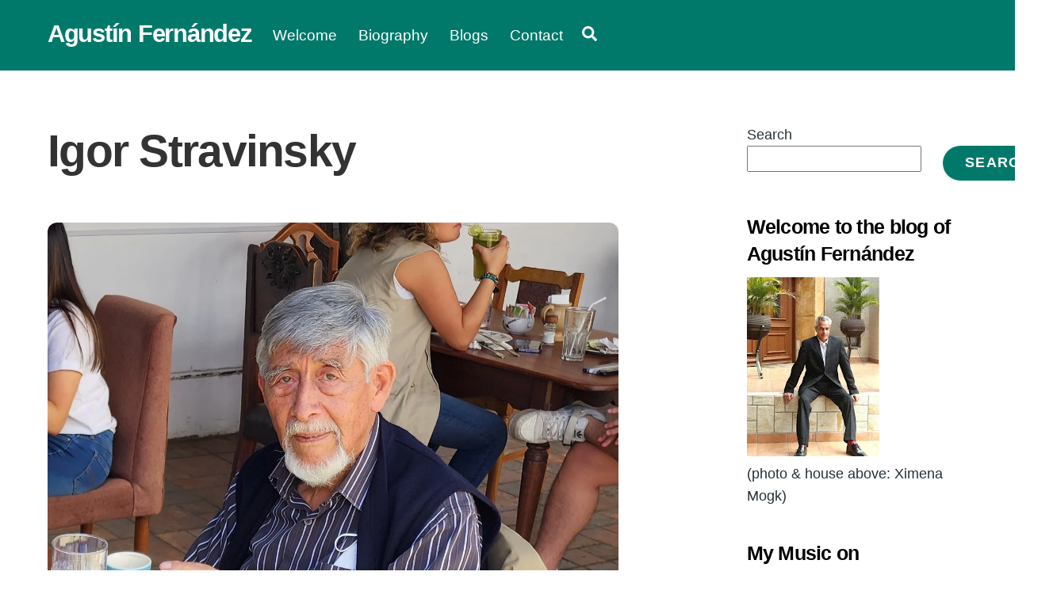

--- FILE ---
content_type: text/html; charset=UTF-8
request_url: https://agustinfernandez.com/tag/igor-stravinsky/
body_size: 23713
content:
<!DOCTYPE html>
<html lang="en-US">
<head>
        <meta charset="UTF-8">
        <meta name="viewport" content="width=device-width, initial-scale=1, minimum-scale=1">
        <style id="tb_inline_styles" data-no-optimize="1">.tb_animation_on{overflow-x:hidden}.themify_builder .wow{visibility:hidden;animation-fill-mode:both}[data-tf-animation]{will-change:transform,opacity,visibility}.themify_builder .tf_lax_done{transition-duration:.8s;transition-timing-function:cubic-bezier(.165,.84,.44,1)}[data-sticky-active].tb_sticky_scroll_active{z-index:1}[data-sticky-active].tb_sticky_scroll_active .hide-on-stick{display:none}@media(min-width:1025px){.hide-desktop{width:0!important;height:0!important;padding:0!important;visibility:hidden!important;margin:0!important;display:table-column!important;background:0!important;content-visibility:hidden;overflow:hidden!important}}@media(min-width:769px) and (max-width:1024px){.hide-tablet_landscape{width:0!important;height:0!important;padding:0!important;visibility:hidden!important;margin:0!important;display:table-column!important;background:0!important;content-visibility:hidden;overflow:hidden!important}}@media(min-width:601px) and (max-width:768px){.hide-tablet{width:0!important;height:0!important;padding:0!important;visibility:hidden!important;margin:0!important;display:table-column!important;background:0!important;content-visibility:hidden;overflow:hidden!important}}@media(max-width:600px){.hide-mobile{width:0!important;height:0!important;padding:0!important;visibility:hidden!important;margin:0!important;display:table-column!important;background:0!important;content-visibility:hidden;overflow:hidden!important}}@media(max-width:768px){div.module-gallery-grid{--galn:var(--galt)}}@media(max-width:600px){
                .themify_map.tf_map_loaded{width:100%!important}
                .ui.builder_button,.ui.nav li a{padding:.525em 1.15em}
                .fullheight>.row_inner:not(.tb_col_count_1){min-height:0}
                div.module-gallery-grid{--galn:var(--galm);gap:8px}
            }</style><noscript><style>.themify_builder .wow,.wow .tf_lazy{visibility:visible!important}</style></noscript>            <style id="tf_lazy_style" data-no-optimize="1">
                .tf_svg_lazy{
                    content-visibility:auto;
                    background-size:100% 25%!important;
                    background-repeat:no-repeat!important;
                    background-position:0 0, 0 33.4%,0 66.6%,0 100%!important;
                    transition:filter .3s linear!important;
                    filter:blur(25px)!important;                    transform:translateZ(0)
                }
                .tf_svg_lazy_loaded{
                    filter:blur(0)!important
                }
                [data-lazy]:is(.module,.module_row:not(.tb_first)),.module[data-lazy] .ui,.module_row[data-lazy]:not(.tb_first):is(>.row_inner,.module_column[data-lazy],.module_subrow[data-lazy]){
                    background-image:none!important
                }
            </style>
            <noscript>
                <style>
                    .tf_svg_lazy{
                        display:none!important
                    }
                </style>
            </noscript>
                    <style id="tf_lazy_common" data-no-optimize="1">
                        img{
                max-width:100%;
                height:auto
            }
                                    :where(.tf_in_flx,.tf_flx){display:inline-flex;flex-wrap:wrap;place-items:center}
            .tf_fa,:is(em,i) tf-lottie{display:inline-block;vertical-align:middle}:is(em,i) tf-lottie{width:1.5em;height:1.5em}.tf_fa{width:1em;height:1em;stroke-width:0;stroke:currentColor;overflow:visible;fill:currentColor;pointer-events:none;text-rendering:optimizeSpeed;buffered-rendering:static}#tf_svg symbol{overflow:visible}:where(.tf_lazy){position:relative;visibility:visible;display:block;opacity:.3}.wow .tf_lazy:not(.tf_swiper-slide){visibility:hidden;opacity:1}div.tf_audio_lazy audio{visibility:hidden;height:0;display:inline}.mejs-container{visibility:visible}.tf_iframe_lazy{transition:opacity .3s ease-in-out;min-height:10px}:where(.tf_flx),.tf_swiper-wrapper{display:flex}.tf_swiper-slide{flex-shrink:0;opacity:0;width:100%;height:100%}.tf_swiper-wrapper>br,.tf_lazy.tf_swiper-wrapper .tf_lazy:after,.tf_lazy.tf_swiper-wrapper .tf_lazy:before{display:none}.tf_lazy:after,.tf_lazy:before{content:'';display:inline-block;position:absolute;width:10px!important;height:10px!important;margin:0 3px;top:50%!important;inset-inline:auto 50%!important;border-radius:100%;background-color:currentColor;visibility:visible;animation:tf-hrz-loader infinite .75s cubic-bezier(.2,.68,.18,1.08)}.tf_lazy:after{width:6px!important;height:6px!important;inset-inline:50% auto!important;margin-top:3px;animation-delay:-.4s}@keyframes tf-hrz-loader{0%,100%{transform:scale(1);opacity:1}50%{transform:scale(.1);opacity:.6}}.tf_lazy_lightbox{position:fixed;background:rgba(11,11,11,.8);color:#ccc;top:0;left:0;display:flex;align-items:center;justify-content:center;z-index:999}.tf_lazy_lightbox .tf_lazy:after,.tf_lazy_lightbox .tf_lazy:before{background:#fff}.tf_vd_lazy,tf-lottie{display:flex;flex-wrap:wrap}tf-lottie{aspect-ratio:1.777}.tf_w.tf_vd_lazy video{width:100%;height:auto;position:static;object-fit:cover}
        </style>
        <title>Igor Stravinsky &#8211; Agustín Fernández</title>
<meta name='robots' content='max-image-preview:large' />
<link rel="alternate" type="application/rss+xml" title="Agustín Fernández &raquo; Feed" href="https://agustinfernandez.com/feed/" />
<link rel="alternate" type="application/rss+xml" title="Agustín Fernández &raquo; Comments Feed" href="https://agustinfernandez.com/comments/feed/" />
<link rel="alternate" type="application/rss+xml" title="Agustín Fernández &raquo; Igor Stravinsky Tag Feed" href="https://agustinfernandez.com/tag/igor-stravinsky/feed/" />
		<!-- This site uses the Google Analytics by MonsterInsights plugin v9.11.1 - Using Analytics tracking - https://www.monsterinsights.com/ -->
							<script src="//www.googletagmanager.com/gtag/js?id=G-20C3N3Y548"  data-cfasync="false" data-wpfc-render="false" async></script>
			<script data-cfasync="false" data-wpfc-render="false">
				var mi_version = '9.11.1';
				var mi_track_user = true;
				var mi_no_track_reason = '';
								var MonsterInsightsDefaultLocations = {"page_location":"https:\/\/agustinfernandez.com\/tag\/igor-stravinsky\/"};
								if ( typeof MonsterInsightsPrivacyGuardFilter === 'function' ) {
					var MonsterInsightsLocations = (typeof MonsterInsightsExcludeQuery === 'object') ? MonsterInsightsPrivacyGuardFilter( MonsterInsightsExcludeQuery ) : MonsterInsightsPrivacyGuardFilter( MonsterInsightsDefaultLocations );
				} else {
					var MonsterInsightsLocations = (typeof MonsterInsightsExcludeQuery === 'object') ? MonsterInsightsExcludeQuery : MonsterInsightsDefaultLocations;
				}

								var disableStrs = [
										'ga-disable-G-20C3N3Y548',
									];

				/* Function to detect opted out users */
				function __gtagTrackerIsOptedOut() {
					for (var index = 0; index < disableStrs.length; index++) {
						if (document.cookie.indexOf(disableStrs[index] + '=true') > -1) {
							return true;
						}
					}

					return false;
				}

				/* Disable tracking if the opt-out cookie exists. */
				if (__gtagTrackerIsOptedOut()) {
					for (var index = 0; index < disableStrs.length; index++) {
						window[disableStrs[index]] = true;
					}
				}

				/* Opt-out function */
				function __gtagTrackerOptout() {
					for (var index = 0; index < disableStrs.length; index++) {
						document.cookie = disableStrs[index] + '=true; expires=Thu, 31 Dec 2099 23:59:59 UTC; path=/';
						window[disableStrs[index]] = true;
					}
				}

				if ('undefined' === typeof gaOptout) {
					function gaOptout() {
						__gtagTrackerOptout();
					}
				}
								window.dataLayer = window.dataLayer || [];

				window.MonsterInsightsDualTracker = {
					helpers: {},
					trackers: {},
				};
				if (mi_track_user) {
					function __gtagDataLayer() {
						dataLayer.push(arguments);
					}

					function __gtagTracker(type, name, parameters) {
						if (!parameters) {
							parameters = {};
						}

						if (parameters.send_to) {
							__gtagDataLayer.apply(null, arguments);
							return;
						}

						if (type === 'event') {
														parameters.send_to = monsterinsights_frontend.v4_id;
							var hookName = name;
							if (typeof parameters['event_category'] !== 'undefined') {
								hookName = parameters['event_category'] + ':' + name;
							}

							if (typeof MonsterInsightsDualTracker.trackers[hookName] !== 'undefined') {
								MonsterInsightsDualTracker.trackers[hookName](parameters);
							} else {
								__gtagDataLayer('event', name, parameters);
							}
							
						} else {
							__gtagDataLayer.apply(null, arguments);
						}
					}

					__gtagTracker('js', new Date());
					__gtagTracker('set', {
						'developer_id.dZGIzZG': true,
											});
					if ( MonsterInsightsLocations.page_location ) {
						__gtagTracker('set', MonsterInsightsLocations);
					}
										__gtagTracker('config', 'G-20C3N3Y548', {"forceSSL":"true","link_attribution":"true"} );
										window.gtag = __gtagTracker;										(function () {
						/* https://developers.google.com/analytics/devguides/collection/analyticsjs/ */
						/* ga and __gaTracker compatibility shim. */
						var noopfn = function () {
							return null;
						};
						var newtracker = function () {
							return new Tracker();
						};
						var Tracker = function () {
							return null;
						};
						var p = Tracker.prototype;
						p.get = noopfn;
						p.set = noopfn;
						p.send = function () {
							var args = Array.prototype.slice.call(arguments);
							args.unshift('send');
							__gaTracker.apply(null, args);
						};
						var __gaTracker = function () {
							var len = arguments.length;
							if (len === 0) {
								return;
							}
							var f = arguments[len - 1];
							if (typeof f !== 'object' || f === null || typeof f.hitCallback !== 'function') {
								if ('send' === arguments[0]) {
									var hitConverted, hitObject = false, action;
									if ('event' === arguments[1]) {
										if ('undefined' !== typeof arguments[3]) {
											hitObject = {
												'eventAction': arguments[3],
												'eventCategory': arguments[2],
												'eventLabel': arguments[4],
												'value': arguments[5] ? arguments[5] : 1,
											}
										}
									}
									if ('pageview' === arguments[1]) {
										if ('undefined' !== typeof arguments[2]) {
											hitObject = {
												'eventAction': 'page_view',
												'page_path': arguments[2],
											}
										}
									}
									if (typeof arguments[2] === 'object') {
										hitObject = arguments[2];
									}
									if (typeof arguments[5] === 'object') {
										Object.assign(hitObject, arguments[5]);
									}
									if ('undefined' !== typeof arguments[1].hitType) {
										hitObject = arguments[1];
										if ('pageview' === hitObject.hitType) {
											hitObject.eventAction = 'page_view';
										}
									}
									if (hitObject) {
										action = 'timing' === arguments[1].hitType ? 'timing_complete' : hitObject.eventAction;
										hitConverted = mapArgs(hitObject);
										__gtagTracker('event', action, hitConverted);
									}
								}
								return;
							}

							function mapArgs(args) {
								var arg, hit = {};
								var gaMap = {
									'eventCategory': 'event_category',
									'eventAction': 'event_action',
									'eventLabel': 'event_label',
									'eventValue': 'event_value',
									'nonInteraction': 'non_interaction',
									'timingCategory': 'event_category',
									'timingVar': 'name',
									'timingValue': 'value',
									'timingLabel': 'event_label',
									'page': 'page_path',
									'location': 'page_location',
									'title': 'page_title',
									'referrer' : 'page_referrer',
								};
								for (arg in args) {
																		if (!(!args.hasOwnProperty(arg) || !gaMap.hasOwnProperty(arg))) {
										hit[gaMap[arg]] = args[arg];
									} else {
										hit[arg] = args[arg];
									}
								}
								return hit;
							}

							try {
								f.hitCallback();
							} catch (ex) {
							}
						};
						__gaTracker.create = newtracker;
						__gaTracker.getByName = newtracker;
						__gaTracker.getAll = function () {
							return [];
						};
						__gaTracker.remove = noopfn;
						__gaTracker.loaded = true;
						window['__gaTracker'] = __gaTracker;
					})();
									} else {
										console.log("");
					(function () {
						function __gtagTracker() {
							return null;
						}

						window['__gtagTracker'] = __gtagTracker;
						window['gtag'] = __gtagTracker;
					})();
									}
			</script>
							<!-- / Google Analytics by MonsterInsights -->
		<style id='wp-img-auto-sizes-contain-inline-css'>
img:is([sizes=auto i],[sizes^="auto," i]){contain-intrinsic-size:3000px 1500px}
/*# sourceURL=wp-img-auto-sizes-contain-inline-css */
</style>
<link rel="preload" href="https://agustinfernandez.com/wp-content/plugins/litespeed-cache/assets/css/litespeed-dummy.css?ver=6.9" as="style">
<link rel="preload" href="https://agustinfernandez.com/wp-content/plugins/contact-form-7/includes/css/styles.css?ver=6.1.4" as="style"><link rel='stylesheet' id='contact-form-7-css' href='https://agustinfernandez.com/wp-content/plugins/contact-form-7/includes/css/styles.css?ver=6.1.4' media='all' />
<link rel="preload" href="https://agustinfernandez.com/wp-content/plugins/cool-tag-cloud/inc/cool-tag-cloud.css?ver=2.25" as="style"><link rel='stylesheet' id='cool-tag-cloud-css' href='https://agustinfernandez.com/wp-content/plugins/cool-tag-cloud/inc/cool-tag-cloud.css?ver=2.25' media='all' />
<link rel="preload" href="https://agustinfernandez.com/wp-content/plugins/honeypot/includes/css/wpa.css?ver=2.3.04" as="style"><link rel='stylesheet' id='wpa-css-css' href='https://agustinfernandez.com/wp-content/plugins/honeypot/includes/css/wpa.css?ver=2.3.04' media='all' />
<script src="https://agustinfernandez.com/wp-includes/js/jquery/jquery.min.js?ver=3.7.1" id="jquery-core-js"></script>
<script src="https://agustinfernandez.com/wp-includes/js/jquery/jquery-migrate.min.js?ver=3.4.1" id="jquery-migrate-js"></script>
<script src="https://agustinfernandez.com/wp-content/plugins/google-analytics-for-wordpress/assets/js/frontend-gtag.min.js?ver=9.11.1" id="monsterinsights-frontend-script-js" async data-wp-strategy="async"></script>
<script data-cfasync="false" data-wpfc-render="false" id='monsterinsights-frontend-script-js-extra'>var monsterinsights_frontend = {"js_events_tracking":"true","download_extensions":"doc,pdf,ppt,zip,xls,docx,pptx,xlsx","inbound_paths":"[{\"path\":\"\\\/go\\\/\",\"label\":\"affiliate\"},{\"path\":\"\\\/recommend\\\/\",\"label\":\"affiliate\"}]","home_url":"https:\/\/agustinfernandez.com","hash_tracking":"false","v4_id":"G-20C3N3Y548"};</script>
<link rel="https://api.w.org/" href="https://agustinfernandez.com/wp-json/" /><link rel="alternate" title="JSON" type="application/json" href="https://agustinfernandez.com/wp-json/wp/v2/tags/1177" /><link rel="EditURI" type="application/rsd+xml" title="RSD" href="https://agustinfernandez.com/xmlrpc.php?rsd" />
<meta name="generator" content="WordPress 6.9" />
 <style> .ppw-ppf-input-container { background-color: !important; padding: px!important; border-radius: px!important; } .ppw-ppf-input-container div.ppw-ppf-headline { font-size: px!important; font-weight: !important; color: !important; } .ppw-ppf-input-container div.ppw-ppf-desc { font-size: px!important; font-weight: !important; color: !important; } .ppw-ppf-input-container label.ppw-pwd-label { font-size: px!important; font-weight: !important; color: !important; } div.ppwp-wrong-pw-error { font-size: px!important; font-weight: !important; color: #dc3232!important; background: !important; } .ppw-ppf-input-container input[type='submit'] { color: !important; background: !important; } .ppw-ppf-input-container input[type='submit']:hover { color: !important; background: !important; } .ppw-ppf-desc-below { font-size: px!important; font-weight: !important; color: !important; } </style>  <style> .ppw-form { background-color: !important; padding: px!important; border-radius: px!important; } .ppw-headline.ppw-pcp-pf-headline { font-size: px!important; font-weight: !important; color: !important; } .ppw-description.ppw-pcp-pf-desc { font-size: px!important; font-weight: !important; color: !important; } .ppw-pcp-pf-desc-above-btn { display: block; } .ppw-pcp-pf-desc-below-form { font-size: px!important; font-weight: !important; color: !important; } .ppw-input label.ppw-pcp-password-label { font-size: px!important; font-weight: !important; color: !important; } .ppw-form input[type='submit'] { color: !important; background: !important; } .ppw-form input[type='submit']:hover { color: !important; background: !important; } div.ppw-error.ppw-pcp-pf-error-msg { font-size: px!important; font-weight: !important; color: #dc3232!important; background: !important; } </style> 
	<style>
	@keyframes themifyAnimatedBG{
		0%{background-color:#33baab}100%{background-color:#e33b9e}50%{background-color:#4961d7}33.3%{background-color:#2ea85c}25%{background-color:#2bb8ed}20%{background-color:#dd5135}
	}
	.module_row.animated-bg{
		animation:themifyAnimatedBG 30000ms infinite alternate
	}
	</style>
	<link rel="prefetch" href="https://agustinfernandez.com/wp-content/themes/themify-ultra/js/themify-script.js?ver=7.9.8" as="script" fetchpriority="low"><link rel="prefetch" href="https://agustinfernandez.com/wp-content/themes/themify-ultra/themify/js/modules/themify-sidemenu.js?ver=8.0.9" as="script" fetchpriority="low"><link rel="preload" href="http://agustinfernandez.com/wp-content/uploads/2023/04/Villalpando.jpg" as="image" fetchpriority="high"><style id="tf_gf_fonts_style">@font-face{font-family:'Public Sans';font-style:italic;font-display:swap;src:url(https://fonts.gstatic.com/s/publicsans/v20/ijwTs572Xtc6ZYQws9YVwnNDTJPax9k0.woff2) format('woff2');unicode-range:U+0102-0103,U+0110-0111,U+0128-0129,U+0168-0169,U+01A0-01A1,U+01AF-01B0,U+0300-0301,U+0303-0304,U+0308-0309,U+0323,U+0329,U+1EA0-1EF9,U+20AB;}@font-face{font-family:'Public Sans';font-style:italic;font-display:swap;src:url(https://fonts.gstatic.com/s/publicsans/v20/ijwTs572Xtc6ZYQws9YVwnNDTJLax9k0.woff2) format('woff2');unicode-range:U+0100-02BA,U+02BD-02C5,U+02C7-02CC,U+02CE-02D7,U+02DD-02FF,U+0304,U+0308,U+0329,U+1D00-1DBF,U+1E00-1E9F,U+1EF2-1EFF,U+2020,U+20A0-20AB,U+20AD-20C0,U+2113,U+2C60-2C7F,U+A720-A7FF;}@font-face{font-family:'Public Sans';font-style:italic;font-display:swap;src:url(https://fonts.gstatic.com/s/publicsans/v20/ijwTs572Xtc6ZYQws9YVwnNDTJzaxw.woff2) format('woff2');unicode-range:U+0000-00FF,U+0131,U+0152-0153,U+02BB-02BC,U+02C6,U+02DA,U+02DC,U+0304,U+0308,U+0329,U+2000-206F,U+20AC,U+2122,U+2191,U+2193,U+2212,U+2215,U+FEFF,U+FFFD;}@font-face{font-family:'Public Sans';font-style:italic;font-weight:600;font-display:swap;src:url(https://fonts.gstatic.com/s/publicsans/v20/ijwTs572Xtc6ZYQws9YVwnNDTJPax9k0.woff2) format('woff2');unicode-range:U+0102-0103,U+0110-0111,U+0128-0129,U+0168-0169,U+01A0-01A1,U+01AF-01B0,U+0300-0301,U+0303-0304,U+0308-0309,U+0323,U+0329,U+1EA0-1EF9,U+20AB;}@font-face{font-family:'Public Sans';font-style:italic;font-weight:600;font-display:swap;src:url(https://fonts.gstatic.com/s/publicsans/v20/ijwTs572Xtc6ZYQws9YVwnNDTJLax9k0.woff2) format('woff2');unicode-range:U+0100-02BA,U+02BD-02C5,U+02C7-02CC,U+02CE-02D7,U+02DD-02FF,U+0304,U+0308,U+0329,U+1D00-1DBF,U+1E00-1E9F,U+1EF2-1EFF,U+2020,U+20A0-20AB,U+20AD-20C0,U+2113,U+2C60-2C7F,U+A720-A7FF;}@font-face{font-family:'Public Sans';font-style:italic;font-weight:600;font-display:swap;src:url(https://fonts.gstatic.com/s/publicsans/v20/ijwTs572Xtc6ZYQws9YVwnNDTJzaxw.woff2) format('woff2');unicode-range:U+0000-00FF,U+0131,U+0152-0153,U+02BB-02BC,U+02C6,U+02DA,U+02DC,U+0304,U+0308,U+0329,U+2000-206F,U+20AC,U+2122,U+2191,U+2193,U+2212,U+2215,U+FEFF,U+FFFD;}@font-face{font-family:'Public Sans';font-style:italic;font-weight:700;font-display:swap;src:url(https://fonts.gstatic.com/s/publicsans/v20/ijwTs572Xtc6ZYQws9YVwnNDTJPax9k0.woff2) format('woff2');unicode-range:U+0102-0103,U+0110-0111,U+0128-0129,U+0168-0169,U+01A0-01A1,U+01AF-01B0,U+0300-0301,U+0303-0304,U+0308-0309,U+0323,U+0329,U+1EA0-1EF9,U+20AB;}@font-face{font-family:'Public Sans';font-style:italic;font-weight:700;font-display:swap;src:url(https://fonts.gstatic.com/s/publicsans/v20/ijwTs572Xtc6ZYQws9YVwnNDTJLax9k0.woff2) format('woff2');unicode-range:U+0100-02BA,U+02BD-02C5,U+02C7-02CC,U+02CE-02D7,U+02DD-02FF,U+0304,U+0308,U+0329,U+1D00-1DBF,U+1E00-1E9F,U+1EF2-1EFF,U+2020,U+20A0-20AB,U+20AD-20C0,U+2113,U+2C60-2C7F,U+A720-A7FF;}@font-face{font-family:'Public Sans';font-style:italic;font-weight:700;font-display:swap;src:url(https://fonts.gstatic.com/s/publicsans/v20/ijwTs572Xtc6ZYQws9YVwnNDTJzaxw.woff2) format('woff2');unicode-range:U+0000-00FF,U+0131,U+0152-0153,U+02BB-02BC,U+02C6,U+02DA,U+02DC,U+0304,U+0308,U+0329,U+2000-206F,U+20AC,U+2122,U+2191,U+2193,U+2212,U+2215,U+FEFF,U+FFFD;}@font-face{font-family:'Public Sans';font-display:swap;src:url(https://fonts.gstatic.com/s/publicsans/v20/ijwRs572Xtc6ZYQws9YVwnNJfJ7Cww.woff2) format('woff2');unicode-range:U+0102-0103,U+0110-0111,U+0128-0129,U+0168-0169,U+01A0-01A1,U+01AF-01B0,U+0300-0301,U+0303-0304,U+0308-0309,U+0323,U+0329,U+1EA0-1EF9,U+20AB;}@font-face{font-family:'Public Sans';font-display:swap;src:url(https://fonts.gstatic.com/s/publicsans/v20/ijwRs572Xtc6ZYQws9YVwnNIfJ7Cww.woff2) format('woff2');unicode-range:U+0100-02BA,U+02BD-02C5,U+02C7-02CC,U+02CE-02D7,U+02DD-02FF,U+0304,U+0308,U+0329,U+1D00-1DBF,U+1E00-1E9F,U+1EF2-1EFF,U+2020,U+20A0-20AB,U+20AD-20C0,U+2113,U+2C60-2C7F,U+A720-A7FF;}@font-face{font-family:'Public Sans';font-display:swap;src:url(https://fonts.gstatic.com/s/publicsans/v20/ijwRs572Xtc6ZYQws9YVwnNGfJ4.woff2) format('woff2');unicode-range:U+0000-00FF,U+0131,U+0152-0153,U+02BB-02BC,U+02C6,U+02DA,U+02DC,U+0304,U+0308,U+0329,U+2000-206F,U+20AC,U+2122,U+2191,U+2193,U+2212,U+2215,U+FEFF,U+FFFD;}@font-face{font-family:'Public Sans';font-weight:600;font-display:swap;src:url(https://fonts.gstatic.com/s/publicsans/v20/ijwRs572Xtc6ZYQws9YVwnNJfJ7Cww.woff2) format('woff2');unicode-range:U+0102-0103,U+0110-0111,U+0128-0129,U+0168-0169,U+01A0-01A1,U+01AF-01B0,U+0300-0301,U+0303-0304,U+0308-0309,U+0323,U+0329,U+1EA0-1EF9,U+20AB;}@font-face{font-family:'Public Sans';font-weight:600;font-display:swap;src:url(https://fonts.gstatic.com/s/publicsans/v20/ijwRs572Xtc6ZYQws9YVwnNIfJ7Cww.woff2) format('woff2');unicode-range:U+0100-02BA,U+02BD-02C5,U+02C7-02CC,U+02CE-02D7,U+02DD-02FF,U+0304,U+0308,U+0329,U+1D00-1DBF,U+1E00-1E9F,U+1EF2-1EFF,U+2020,U+20A0-20AB,U+20AD-20C0,U+2113,U+2C60-2C7F,U+A720-A7FF;}@font-face{font-family:'Public Sans';font-weight:600;font-display:swap;src:url(https://fonts.gstatic.com/s/publicsans/v20/ijwRs572Xtc6ZYQws9YVwnNGfJ4.woff2) format('woff2');unicode-range:U+0000-00FF,U+0131,U+0152-0153,U+02BB-02BC,U+02C6,U+02DA,U+02DC,U+0304,U+0308,U+0329,U+2000-206F,U+20AC,U+2122,U+2191,U+2193,U+2212,U+2215,U+FEFF,U+FFFD;}@font-face{font-family:'Public Sans';font-weight:700;font-display:swap;src:url(https://fonts.gstatic.com/s/publicsans/v20/ijwRs572Xtc6ZYQws9YVwnNJfJ7Cww.woff2) format('woff2');unicode-range:U+0102-0103,U+0110-0111,U+0128-0129,U+0168-0169,U+01A0-01A1,U+01AF-01B0,U+0300-0301,U+0303-0304,U+0308-0309,U+0323,U+0329,U+1EA0-1EF9,U+20AB;}@font-face{font-family:'Public Sans';font-weight:700;font-display:swap;src:url(https://fonts.gstatic.com/s/publicsans/v20/ijwRs572Xtc6ZYQws9YVwnNIfJ7Cww.woff2) format('woff2');unicode-range:U+0100-02BA,U+02BD-02C5,U+02C7-02CC,U+02CE-02D7,U+02DD-02FF,U+0304,U+0308,U+0329,U+1D00-1DBF,U+1E00-1E9F,U+1EF2-1EFF,U+2020,U+20A0-20AB,U+20AD-20C0,U+2113,U+2C60-2C7F,U+A720-A7FF;}@font-face{font-family:'Public Sans';font-weight:700;font-display:swap;src:url(https://fonts.gstatic.com/s/publicsans/v20/ijwRs572Xtc6ZYQws9YVwnNGfJ4.woff2) format('woff2');unicode-range:U+0000-00FF,U+0131,U+0152-0153,U+02BB-02BC,U+02C6,U+02DA,U+02DC,U+0304,U+0308,U+0329,U+2000-206F,U+20AC,U+2122,U+2191,U+2193,U+2212,U+2215,U+FEFF,U+FFFD;}</style><link rel="preload" fetchpriority="high" href="https://agustinfernandez.com/wp-content/uploads/themify-concate/3003431679/themify-3105272014.css" as="style"><link fetchpriority="high" id="themify_concate-css" rel="stylesheet" href="https://agustinfernandez.com/wp-content/uploads/themify-concate/3003431679/themify-3105272014.css"><link rel="preconnect" href="https://www.google-analytics.com"><style id='wp-block-heading-inline-css'>
h1:where(.wp-block-heading).has-background,h2:where(.wp-block-heading).has-background,h3:where(.wp-block-heading).has-background,h4:where(.wp-block-heading).has-background,h5:where(.wp-block-heading).has-background,h6:where(.wp-block-heading).has-background{padding:1.25em 2.375em}h1.has-text-align-left[style*=writing-mode]:where([style*=vertical-lr]),h1.has-text-align-right[style*=writing-mode]:where([style*=vertical-rl]),h2.has-text-align-left[style*=writing-mode]:where([style*=vertical-lr]),h2.has-text-align-right[style*=writing-mode]:where([style*=vertical-rl]),h3.has-text-align-left[style*=writing-mode]:where([style*=vertical-lr]),h3.has-text-align-right[style*=writing-mode]:where([style*=vertical-rl]),h4.has-text-align-left[style*=writing-mode]:where([style*=vertical-lr]),h4.has-text-align-right[style*=writing-mode]:where([style*=vertical-rl]),h5.has-text-align-left[style*=writing-mode]:where([style*=vertical-lr]),h5.has-text-align-right[style*=writing-mode]:where([style*=vertical-rl]),h6.has-text-align-left[style*=writing-mode]:where([style*=vertical-lr]),h6.has-text-align-right[style*=writing-mode]:where([style*=vertical-rl]){rotate:180deg}
/*# sourceURL=https://agustinfernandez.com/wp-includes/blocks/heading/style.min.css */
</style>
<style id='wp-block-latest-posts-inline-css'>
.wp-block-latest-posts{box-sizing:border-box}.wp-block-latest-posts.alignleft{margin-right:2em}.wp-block-latest-posts.alignright{margin-left:2em}.wp-block-latest-posts.wp-block-latest-posts__list{list-style:none}.wp-block-latest-posts.wp-block-latest-posts__list li{clear:both;overflow-wrap:break-word}.wp-block-latest-posts.is-grid{display:flex;flex-wrap:wrap}.wp-block-latest-posts.is-grid li{margin:0 1.25em 1.25em 0;width:100%}@media (min-width:600px){.wp-block-latest-posts.columns-2 li{width:calc(50% - .625em)}.wp-block-latest-posts.columns-2 li:nth-child(2n){margin-right:0}.wp-block-latest-posts.columns-3 li{width:calc(33.33333% - .83333em)}.wp-block-latest-posts.columns-3 li:nth-child(3n){margin-right:0}.wp-block-latest-posts.columns-4 li{width:calc(25% - .9375em)}.wp-block-latest-posts.columns-4 li:nth-child(4n){margin-right:0}.wp-block-latest-posts.columns-5 li{width:calc(20% - 1em)}.wp-block-latest-posts.columns-5 li:nth-child(5n){margin-right:0}.wp-block-latest-posts.columns-6 li{width:calc(16.66667% - 1.04167em)}.wp-block-latest-posts.columns-6 li:nth-child(6n){margin-right:0}}:root :where(.wp-block-latest-posts.is-grid){padding:0}:root :where(.wp-block-latest-posts.wp-block-latest-posts__list){padding-left:0}.wp-block-latest-posts__post-author,.wp-block-latest-posts__post-date{display:block;font-size:.8125em}.wp-block-latest-posts__post-excerpt,.wp-block-latest-posts__post-full-content{margin-bottom:1em;margin-top:.5em}.wp-block-latest-posts__featured-image a{display:inline-block}.wp-block-latest-posts__featured-image img{height:auto;max-width:100%;width:auto}.wp-block-latest-posts__featured-image.alignleft{float:left;margin-right:1em}.wp-block-latest-posts__featured-image.alignright{float:right;margin-left:1em}.wp-block-latest-posts__featured-image.aligncenter{margin-bottom:1em;text-align:center}
/*# sourceURL=https://agustinfernandez.com/wp-includes/blocks/latest-posts/style.min.css */
</style>
<style id='wp-block-search-inline-css'>
.wp-block-search__button{margin-left:10px;word-break:normal}.wp-block-search__button.has-icon{line-height:0}.wp-block-search__button svg{height:1.25em;min-height:24px;min-width:24px;width:1.25em;fill:currentColor;vertical-align:text-bottom}:where(.wp-block-search__button){border:1px solid #ccc;padding:6px 10px}.wp-block-search__inside-wrapper{display:flex;flex:auto;flex-wrap:nowrap;max-width:100%}.wp-block-search__label{width:100%}.wp-block-search.wp-block-search__button-only .wp-block-search__button{box-sizing:border-box;display:flex;flex-shrink:0;justify-content:center;margin-left:0;max-width:100%}.wp-block-search.wp-block-search__button-only .wp-block-search__inside-wrapper{min-width:0!important;transition-property:width}.wp-block-search.wp-block-search__button-only .wp-block-search__input{flex-basis:100%;transition-duration:.3s}.wp-block-search.wp-block-search__button-only.wp-block-search__searchfield-hidden,.wp-block-search.wp-block-search__button-only.wp-block-search__searchfield-hidden .wp-block-search__inside-wrapper{overflow:hidden}.wp-block-search.wp-block-search__button-only.wp-block-search__searchfield-hidden .wp-block-search__input{border-left-width:0!important;border-right-width:0!important;flex-basis:0;flex-grow:0;margin:0;min-width:0!important;padding-left:0!important;padding-right:0!important;width:0!important}:where(.wp-block-search__input){appearance:none;border:1px solid #949494;flex-grow:1;font-family:inherit;font-size:inherit;font-style:inherit;font-weight:inherit;letter-spacing:inherit;line-height:inherit;margin-left:0;margin-right:0;min-width:3rem;padding:8px;text-decoration:unset!important;text-transform:inherit}:where(.wp-block-search__button-inside .wp-block-search__inside-wrapper){background-color:#fff;border:1px solid #949494;box-sizing:border-box;padding:4px}:where(.wp-block-search__button-inside .wp-block-search__inside-wrapper) .wp-block-search__input{border:none;border-radius:0;padding:0 4px}:where(.wp-block-search__button-inside .wp-block-search__inside-wrapper) .wp-block-search__input:focus{outline:none}:where(.wp-block-search__button-inside .wp-block-search__inside-wrapper) :where(.wp-block-search__button){padding:4px 8px}.wp-block-search.aligncenter .wp-block-search__inside-wrapper{margin:auto}.wp-block[data-align=right] .wp-block-search.wp-block-search__button-only .wp-block-search__inside-wrapper{float:right}
/*# sourceURL=https://agustinfernandez.com/wp-includes/blocks/search/style.min.css */
</style>
<style id='wp-block-group-inline-css'>
.wp-block-group{box-sizing:border-box}:where(.wp-block-group.wp-block-group-is-layout-constrained){position:relative}
/*# sourceURL=https://agustinfernandez.com/wp-includes/blocks/group/style.min.css */
</style>
<style id='global-styles-inline-css'>
:root{--wp--preset--aspect-ratio--square: 1;--wp--preset--aspect-ratio--4-3: 4/3;--wp--preset--aspect-ratio--3-4: 3/4;--wp--preset--aspect-ratio--3-2: 3/2;--wp--preset--aspect-ratio--2-3: 2/3;--wp--preset--aspect-ratio--16-9: 16/9;--wp--preset--aspect-ratio--9-16: 9/16;--wp--preset--color--black: #000000;--wp--preset--color--cyan-bluish-gray: #abb8c3;--wp--preset--color--white: #ffffff;--wp--preset--color--pale-pink: #f78da7;--wp--preset--color--vivid-red: #cf2e2e;--wp--preset--color--luminous-vivid-orange: #ff6900;--wp--preset--color--luminous-vivid-amber: #fcb900;--wp--preset--color--light-green-cyan: #7bdcb5;--wp--preset--color--vivid-green-cyan: #00d084;--wp--preset--color--pale-cyan-blue: #8ed1fc;--wp--preset--color--vivid-cyan-blue: #0693e3;--wp--preset--color--vivid-purple: #9b51e0;--wp--preset--gradient--vivid-cyan-blue-to-vivid-purple: linear-gradient(135deg,rgb(6,147,227) 0%,rgb(155,81,224) 100%);--wp--preset--gradient--light-green-cyan-to-vivid-green-cyan: linear-gradient(135deg,rgb(122,220,180) 0%,rgb(0,208,130) 100%);--wp--preset--gradient--luminous-vivid-amber-to-luminous-vivid-orange: linear-gradient(135deg,rgb(252,185,0) 0%,rgb(255,105,0) 100%);--wp--preset--gradient--luminous-vivid-orange-to-vivid-red: linear-gradient(135deg,rgb(255,105,0) 0%,rgb(207,46,46) 100%);--wp--preset--gradient--very-light-gray-to-cyan-bluish-gray: linear-gradient(135deg,rgb(238,238,238) 0%,rgb(169,184,195) 100%);--wp--preset--gradient--cool-to-warm-spectrum: linear-gradient(135deg,rgb(74,234,220) 0%,rgb(151,120,209) 20%,rgb(207,42,186) 40%,rgb(238,44,130) 60%,rgb(251,105,98) 80%,rgb(254,248,76) 100%);--wp--preset--gradient--blush-light-purple: linear-gradient(135deg,rgb(255,206,236) 0%,rgb(152,150,240) 100%);--wp--preset--gradient--blush-bordeaux: linear-gradient(135deg,rgb(254,205,165) 0%,rgb(254,45,45) 50%,rgb(107,0,62) 100%);--wp--preset--gradient--luminous-dusk: linear-gradient(135deg,rgb(255,203,112) 0%,rgb(199,81,192) 50%,rgb(65,88,208) 100%);--wp--preset--gradient--pale-ocean: linear-gradient(135deg,rgb(255,245,203) 0%,rgb(182,227,212) 50%,rgb(51,167,181) 100%);--wp--preset--gradient--electric-grass: linear-gradient(135deg,rgb(202,248,128) 0%,rgb(113,206,126) 100%);--wp--preset--gradient--midnight: linear-gradient(135deg,rgb(2,3,129) 0%,rgb(40,116,252) 100%);--wp--preset--font-size--small: 13px;--wp--preset--font-size--medium: clamp(14px, 0.875rem + ((1vw - 3.2px) * 0.469), 20px);--wp--preset--font-size--large: clamp(22.041px, 1.378rem + ((1vw - 3.2px) * 1.091), 36px);--wp--preset--font-size--x-large: clamp(25.014px, 1.563rem + ((1vw - 3.2px) * 1.327), 42px);--wp--preset--font-family--system-font: -apple-system,BlinkMacSystemFont,"Segoe UI",Roboto,Oxygen-Sans,Ubuntu,Cantarell,"Helvetica Neue",sans-serif;--wp--preset--spacing--20: 0.44rem;--wp--preset--spacing--30: 0.67rem;--wp--preset--spacing--40: 1rem;--wp--preset--spacing--50: 1.5rem;--wp--preset--spacing--60: 2.25rem;--wp--preset--spacing--70: 3.38rem;--wp--preset--spacing--80: 5.06rem;--wp--preset--shadow--natural: 6px 6px 9px rgba(0, 0, 0, 0.2);--wp--preset--shadow--deep: 12px 12px 50px rgba(0, 0, 0, 0.4);--wp--preset--shadow--sharp: 6px 6px 0px rgba(0, 0, 0, 0.2);--wp--preset--shadow--outlined: 6px 6px 0px -3px rgb(255, 255, 255), 6px 6px rgb(0, 0, 0);--wp--preset--shadow--crisp: 6px 6px 0px rgb(0, 0, 0);}:where(body) { margin: 0; }.wp-site-blocks > .alignleft { float: left; margin-right: 2em; }.wp-site-blocks > .alignright { float: right; margin-left: 2em; }.wp-site-blocks > .aligncenter { justify-content: center; margin-left: auto; margin-right: auto; }:where(.wp-site-blocks) > * { margin-block-start: 24px; margin-block-end: 0; }:where(.wp-site-blocks) > :first-child { margin-block-start: 0; }:where(.wp-site-blocks) > :last-child { margin-block-end: 0; }:root { --wp--style--block-gap: 24px; }:root :where(.is-layout-flow) > :first-child{margin-block-start: 0;}:root :where(.is-layout-flow) > :last-child{margin-block-end: 0;}:root :where(.is-layout-flow) > *{margin-block-start: 24px;margin-block-end: 0;}:root :where(.is-layout-constrained) > :first-child{margin-block-start: 0;}:root :where(.is-layout-constrained) > :last-child{margin-block-end: 0;}:root :where(.is-layout-constrained) > *{margin-block-start: 24px;margin-block-end: 0;}:root :where(.is-layout-flex){gap: 24px;}:root :where(.is-layout-grid){gap: 24px;}.is-layout-flow > .alignleft{float: left;margin-inline-start: 0;margin-inline-end: 2em;}.is-layout-flow > .alignright{float: right;margin-inline-start: 2em;margin-inline-end: 0;}.is-layout-flow > .aligncenter{margin-left: auto !important;margin-right: auto !important;}.is-layout-constrained > .alignleft{float: left;margin-inline-start: 0;margin-inline-end: 2em;}.is-layout-constrained > .alignright{float: right;margin-inline-start: 2em;margin-inline-end: 0;}.is-layout-constrained > .aligncenter{margin-left: auto !important;margin-right: auto !important;}.is-layout-constrained > :where(:not(.alignleft):not(.alignright):not(.alignfull)){margin-left: auto !important;margin-right: auto !important;}body .is-layout-flex{display: flex;}.is-layout-flex{flex-wrap: wrap;align-items: center;}.is-layout-flex > :is(*, div){margin: 0;}body .is-layout-grid{display: grid;}.is-layout-grid > :is(*, div){margin: 0;}body{font-family: var(--wp--preset--font-family--system-font);font-size: var(--wp--preset--font-size--medium);line-height: 1.6;padding-top: 0px;padding-right: 0px;padding-bottom: 0px;padding-left: 0px;}a:where(:not(.wp-element-button)){text-decoration: underline;}:root :where(.wp-element-button, .wp-block-button__link){background-color: #32373c;border-width: 0;color: #fff;font-family: inherit;font-size: inherit;font-style: inherit;font-weight: inherit;letter-spacing: inherit;line-height: inherit;padding-top: calc(0.667em + 2px);padding-right: calc(1.333em + 2px);padding-bottom: calc(0.667em + 2px);padding-left: calc(1.333em + 2px);text-decoration: none;text-transform: inherit;}.has-black-color{color: var(--wp--preset--color--black) !important;}.has-cyan-bluish-gray-color{color: var(--wp--preset--color--cyan-bluish-gray) !important;}.has-white-color{color: var(--wp--preset--color--white) !important;}.has-pale-pink-color{color: var(--wp--preset--color--pale-pink) !important;}.has-vivid-red-color{color: var(--wp--preset--color--vivid-red) !important;}.has-luminous-vivid-orange-color{color: var(--wp--preset--color--luminous-vivid-orange) !important;}.has-luminous-vivid-amber-color{color: var(--wp--preset--color--luminous-vivid-amber) !important;}.has-light-green-cyan-color{color: var(--wp--preset--color--light-green-cyan) !important;}.has-vivid-green-cyan-color{color: var(--wp--preset--color--vivid-green-cyan) !important;}.has-pale-cyan-blue-color{color: var(--wp--preset--color--pale-cyan-blue) !important;}.has-vivid-cyan-blue-color{color: var(--wp--preset--color--vivid-cyan-blue) !important;}.has-vivid-purple-color{color: var(--wp--preset--color--vivid-purple) !important;}.has-black-background-color{background-color: var(--wp--preset--color--black) !important;}.has-cyan-bluish-gray-background-color{background-color: var(--wp--preset--color--cyan-bluish-gray) !important;}.has-white-background-color{background-color: var(--wp--preset--color--white) !important;}.has-pale-pink-background-color{background-color: var(--wp--preset--color--pale-pink) !important;}.has-vivid-red-background-color{background-color: var(--wp--preset--color--vivid-red) !important;}.has-luminous-vivid-orange-background-color{background-color: var(--wp--preset--color--luminous-vivid-orange) !important;}.has-luminous-vivid-amber-background-color{background-color: var(--wp--preset--color--luminous-vivid-amber) !important;}.has-light-green-cyan-background-color{background-color: var(--wp--preset--color--light-green-cyan) !important;}.has-vivid-green-cyan-background-color{background-color: var(--wp--preset--color--vivid-green-cyan) !important;}.has-pale-cyan-blue-background-color{background-color: var(--wp--preset--color--pale-cyan-blue) !important;}.has-vivid-cyan-blue-background-color{background-color: var(--wp--preset--color--vivid-cyan-blue) !important;}.has-vivid-purple-background-color{background-color: var(--wp--preset--color--vivid-purple) !important;}.has-black-border-color{border-color: var(--wp--preset--color--black) !important;}.has-cyan-bluish-gray-border-color{border-color: var(--wp--preset--color--cyan-bluish-gray) !important;}.has-white-border-color{border-color: var(--wp--preset--color--white) !important;}.has-pale-pink-border-color{border-color: var(--wp--preset--color--pale-pink) !important;}.has-vivid-red-border-color{border-color: var(--wp--preset--color--vivid-red) !important;}.has-luminous-vivid-orange-border-color{border-color: var(--wp--preset--color--luminous-vivid-orange) !important;}.has-luminous-vivid-amber-border-color{border-color: var(--wp--preset--color--luminous-vivid-amber) !important;}.has-light-green-cyan-border-color{border-color: var(--wp--preset--color--light-green-cyan) !important;}.has-vivid-green-cyan-border-color{border-color: var(--wp--preset--color--vivid-green-cyan) !important;}.has-pale-cyan-blue-border-color{border-color: var(--wp--preset--color--pale-cyan-blue) !important;}.has-vivid-cyan-blue-border-color{border-color: var(--wp--preset--color--vivid-cyan-blue) !important;}.has-vivid-purple-border-color{border-color: var(--wp--preset--color--vivid-purple) !important;}.has-vivid-cyan-blue-to-vivid-purple-gradient-background{background: var(--wp--preset--gradient--vivid-cyan-blue-to-vivid-purple) !important;}.has-light-green-cyan-to-vivid-green-cyan-gradient-background{background: var(--wp--preset--gradient--light-green-cyan-to-vivid-green-cyan) !important;}.has-luminous-vivid-amber-to-luminous-vivid-orange-gradient-background{background: var(--wp--preset--gradient--luminous-vivid-amber-to-luminous-vivid-orange) !important;}.has-luminous-vivid-orange-to-vivid-red-gradient-background{background: var(--wp--preset--gradient--luminous-vivid-orange-to-vivid-red) !important;}.has-very-light-gray-to-cyan-bluish-gray-gradient-background{background: var(--wp--preset--gradient--very-light-gray-to-cyan-bluish-gray) !important;}.has-cool-to-warm-spectrum-gradient-background{background: var(--wp--preset--gradient--cool-to-warm-spectrum) !important;}.has-blush-light-purple-gradient-background{background: var(--wp--preset--gradient--blush-light-purple) !important;}.has-blush-bordeaux-gradient-background{background: var(--wp--preset--gradient--blush-bordeaux) !important;}.has-luminous-dusk-gradient-background{background: var(--wp--preset--gradient--luminous-dusk) !important;}.has-pale-ocean-gradient-background{background: var(--wp--preset--gradient--pale-ocean) !important;}.has-electric-grass-gradient-background{background: var(--wp--preset--gradient--electric-grass) !important;}.has-midnight-gradient-background{background: var(--wp--preset--gradient--midnight) !important;}.has-small-font-size{font-size: var(--wp--preset--font-size--small) !important;}.has-medium-font-size{font-size: var(--wp--preset--font-size--medium) !important;}.has-large-font-size{font-size: var(--wp--preset--font-size--large) !important;}.has-x-large-font-size{font-size: var(--wp--preset--font-size--x-large) !important;}.has-system-font-font-family{font-family: var(--wp--preset--font-family--system-font) !important;}
/*# sourceURL=global-styles-inline-css */
</style>
</head>
<body class="archive tag tag-igor-stravinsky tag-1177 wp-theme-themify-ultra wp-child-theme-themify-ultra-child skin-default sidebar1 default_width no-home tb_animation_on ready-view header-horizontal fixed-header-enabled footer-none footer-off sidemenu-active">
<a class="screen-reader-text skip-to-content" href="#content">Skip to content</a><svg id="tf_svg" style="display:none"><defs><symbol id="tf-ti-search" viewBox="0 0 32 32"><path d="m31.25 29.875-1.313 1.313-9.75-9.75a12.019 12.019 0 0 1-7.938 3c-6.75 0-12.25-5.5-12.25-12.25 0-3.25 1.25-6.375 3.563-8.688C5.875 1.25 8.937-.063 12.25-.063c6.75 0 12.25 5.5 12.25 12.25 0 3-1.125 5.813-3 7.938zm-19-7.312c5.688 0 10.313-4.688 10.313-10.375S17.938 1.813 12.25 1.813c-2.813 0-5.375 1.125-7.313 3.063-2 1.938-3.063 4.563-3.063 7.313 0 5.688 4.625 10.375 10.375 10.375z"/></symbol><symbol id="tf-fas-search" viewBox="0 0 32 32"><path d="M31.6 27.7q.4.4.4 1t-.4 1.1l-1.8 1.8q-.4.4-1 .4t-1.1-.4l-6.3-6.3q-.4-.4-.4-1v-1Q17.5 26 13 26q-5.4 0-9.2-3.8T0 13t3.8-9.2T13 0t9.2 3.8T26 13q0 4.5-2.8 8h1q.7 0 1.1.4zM13 21q3.3 0 5.7-2.3T21 13t-2.3-5.7T13 5 7.3 7.3 5 13t2.3 5.7T13 21z"/></symbol><symbol id="tf-fas-comment" viewBox="0 0 32 32"><path d="M16 2q6.63 0 11.31 3.81t4.7 9.2-4.7 9.18T16 28q-3.5 0-6.69-1.19-4.06 3.2-8.81 3.2-.13 0-.25-.1t-.19-.22q-.12-.31.1-.53t.75-.88 1.4-2.19 1.25-2.9Q0 19.63 0 15q0-5.37 4.69-9.19T15.99 2z"/></symbol></defs></svg><script> </script><div class="tf_search_form tf_search_overlay">
    <form role="search" method="get" id="searchform" class="tf_rel  tf_hide" action="https://agustinfernandez.com/">
            <div class="tf_icon_wrap icon-search"><svg  aria-label="Search" class="tf_fa tf-ti-search" role="img"><use href="#tf-ti-search"></use></svg></div>
            <input type="text" name="s" id="s" title="Search" placeholder="Search" value="" />

            
        
    </form>
</div>
<div id="pagewrap" class="tf_box hfeed site">
					<div id="headerwrap"  class=' tf_box'>

			
										                                                    <div class="header-icons tf_hide">
                                <a id="menu-icon" class="tf_inline_b tf_text_dec" href="#mobile-menu" aria-label="Menu"><span class="menu-icon-inner tf_inline_b tf_vmiddle tf_overflow"></span><span class="screen-reader-text">Menu</span></a>
				                            </div>
                        
			<header id="header" class="tf_box pagewidth tf_clearfix" itemscope="itemscope" itemtype="https://schema.org/WPHeader">

	            
	            <div class="header-bar tf_box">
				    <div id="site-logo"><a href="https://agustinfernandez.com" title="Agustín Fernández"><span>Agustín Fernández</span></a></div><div id="site-description" class="site-description"><span>Composer</span></div>				</div>
				<!-- /.header-bar -->

									<div id="mobile-menu" class="sidemenu sidemenu-off tf_scrollbar">
												
						<div class="navbar-wrapper tf_clearfix">
                            																						<div class="social-widget tf_inline_b tf_vmiddle">
																	    								</div>
								<!-- /.social-widget -->
							
							<a data-lazy="1" class="search-button tf_search_icon tf_vmiddle tf_inline_b" href="#"><svg  aria-label="Search" class="tf_fa tf-fas-search" role="img"><use href="#tf-fas-search"></use></svg><span class="screen-reader-text">Search</span></a>
							
							<nav id="main-nav-wrap" itemscope="itemscope" itemtype="https://schema.org/SiteNavigationElement">
								<ul id="main-nav" class="main-nav tf_clearfix tf_box"><li  id="menu-item-455" class="menu-item-page-422 menu-item menu-item-type-post_type menu-item-object-page menu-item-home menu-item-455"><a  href="https://agustinfernandez.com/">Welcome</a> </li>
<li  id="menu-item-456" class="menu-item-page-424 menu-item menu-item-type-post_type menu-item-object-page menu-item-456"><a  href="https://agustinfernandez.com/biography/">Biography</a> </li>
<li  id="menu-item-1853" class="menu-item-custom-1853 menu-item menu-item-type-custom menu-item-object-custom menu-item-has-children has-sub-menu menu-item-1853" aria-haspopup="true"><a  href="#">Blogs<span class="child-arrow"></span></a> <ul class="sub-menu"><li  id="menu-item-459" class="menu-item-page-443 menu-item menu-item-type-post_type menu-item-object-page menu-item-459 menu-page-443-parent-1853"><a  href="https://agustinfernandez.com/blogs/a-northumbrian-diary/">A Northumbrian Diary</a> </li>
<li  id="menu-item-1325" class="menu-item-page-1315 menu-item menu-item-type-post_type menu-item-object-page menu-item-1325 menu-page-1315-parent-1853"><a  href="https://agustinfernandez.com/blogs/commentary-comentario/">Comentario / Commentary</a> </li>
<li  id="menu-item-460" class="menu-item-page-437 menu-item menu-item-type-post_type menu-item-object-page menu-item-460 menu-page-437-parent-1853"><a  href="https://agustinfernandez.com/blogs/composer/">Composer</a> </li>
<li  id="menu-item-461" class="menu-item-page-445 menu-item menu-item-type-post_type menu-item-object-page menu-item-461 menu-page-445-parent-1853"><a  href="https://agustinfernandez.com/blogs/diary-of-exile/">Diary of Exile</a> </li>
<li  id="menu-item-1582" class="menu-item-page-1577 menu-item menu-item-type-post_type menu-item-object-page menu-item-1582 menu-page-1577-parent-1853"><a  href="https://agustinfernandez.com/blogs/ensayos-essays/">Ensayos /  Essays</a> </li>
<li  id="menu-item-1312" class="menu-item-page-1310 menu-item menu-item-type-post_type menu-item-object-page menu-item-1312 menu-page-1310-parent-1853"><a  href="https://agustinfernandez.com/blogs/escritos-writings/">Otros Escritos / Other Writings</a> </li>
<li  id="menu-item-463" class="menu-item-page-448 menu-item menu-item-type-post_type menu-item-object-page menu-item-463 menu-page-448-parent-1853"><a  href="https://agustinfernandez.com/blogs/performance-calendar/">Performance Calendar</a> </li>
<li  id="menu-item-1003" class="menu-item-page-1001 menu-item menu-item-type-post_type menu-item-object-page menu-item-1003 menu-page-1001-parent-1853"><a  href="https://agustinfernandez.com/blogs/years-of-pilgrimage/">Years of Pilgrimage</a> </li>
<li  id="menu-item-1504" class="menu-item-page-1501 menu-item menu-item-type-post_type menu-item-object-page menu-item-1504 menu-page-1501-parent-1853"><a  href="https://agustinfernandez.com/programme-notes/">Programme Notes</a> </li>
<li  id="menu-item-1505" class="menu-item-page-1498 menu-item menu-item-type-post_type menu-item-object-page menu-item-1505 menu-page-1498-parent-1853"><a  href="https://agustinfernandez.com/list-of-works-2/">List of Works</a> </li>
</ul></li>
<li  id="menu-item-458" class="menu-item-page-450 menu-item menu-item-type-post_type menu-item-object-page menu-item-458"><a  href="https://agustinfernandez.com/contact/">Contact</a> </li>
</ul>							</nav>
							<!-- /#main-nav-wrap -->
                                                    </div>

																				<!-- /header-widgets -->
						
							<a id="menu-icon-close" aria-label="Close menu" class="tf_close tf_hide" href="#"><span class="screen-reader-text">Close Menu</span></a>

																	</div><!-- #mobile-menu -->
                     					<!-- /#mobile-menu -->
				
				
				
			</header>
			<!-- /#header -->
				        
		</div>
		<!-- /#headerwrap -->
	
	<div id="body" class="tf_box tf_clear tf_mw tf_clearfix">
		
	<!-- layout-container -->
<div id="layout" class="pagewidth tf_box tf_clearfix">
        <!-- content -->
    <main id="content" class="tf_box tf_clearfix">
	 <h1 itemprop="name" class="page-title">Igor Stravinsky </h1>        <div  id="loops-wrapper" class="loops-wrapper infinite classic list-post tf_clear tf_clearfix" data-lazy="1">
                    <article id="post-1329" class="post tf_clearfix post-1329 type-post status-publish format-standard hentry category-commentary tag-alberto-villalpando tag-centro-sinfonico tag-cergio-prudencio tag-gerard-mcburney tag-iannis-xenakis tag-igor-stravinsky tag-jiri-sommer tag-john-cage tag-karlheinz-stockhausen tag-orquesta-sinfonica-nacional tag-stefan-niculescu tag-weimar-arancibia tag-witold-lutoslawski has-post-title has-post-date has-post-category no-post-tag has-post-comment no-post-author ">
	    
	                <figure class="post-image tf_clearfix">
                                                            <a href="https://agustinfernandez.com/2023/04/03/1329/">
                                        <img data-tf-not-load="1" fetchpriority="high" loading="auto" decoding="auto" decoding="async" height="1759" src="http://agustinfernandez.com/wp-content/uploads/2023/04/Villalpando.jpg" width="720" class="alignnone size-medium wp-image-1287" title="La geografía suena" alt="La geografía suena">                                                                    </a>
                                                                </figure>
                    	<div class="post-content">
		<div class="post-content-inner">

								<div class="post-date-wrap post-date-inline">
		<time class="post-date entry-date updated" datetime="2023-04-03">
					<span class="year">April 3, 2023</span>
				</time>
	</div><!-- .post-date-wrap -->
				
			<h2 class="post-title entry-title"><a href="https://agustinfernandez.com/2023/04/03/1329/">La geografía suena</a></h2>
							<p class="post-meta entry-meta">
					
					<span class="post-category"><a href="https://agustinfernandez.com/category/commentary/" rel="tag" class="term-commentary">Commentary</a></span>
					
					        <span class="post-comment">
        <a href="https://agustinfernandez.com/2023/04/03/1329/#respond">0</a><svg  class="tf_fa tf-fas-comment" aria-hidden="true"><use href="#tf-fas-comment"></use></svg>        </span>
        				</p>
				<!-- /post-meta -->
			
			
			        <div class="entry-content">

        
            <p>La geografía suena Concierto de la Orquesta Sinfónica Nacional 30 de noviembre y 1 de diciembre de 2022 Centro Sinfónico, La Paz   Un concierto monográfico dedicado a un compositor emblemático del presente y de la historia de un país es más que un homenaje. Primero, es un acto de [&hellip;]</p>

                
            
        </div><!-- /.entry-content -->
        
		</div>
		<!-- /.post-content-inner -->
	</div>
	<!-- /.post-content -->
	
</article>
<!-- /.post -->
                    </div>
                </main>
    <!-- /content -->
        
    <aside id="sidebar" class="tf_box" itemscope="itemscope" itemtype="https://schema.org/WPSidebar">

        <div id="block-2" class="widget widget_block widget_search"><form role="search" method="get" action="https://agustinfernandez.com/" class="wp-block-search__button-outside wp-block-search__text-button wp-block-search"    ><label class="wp-block-search__label" for="wp-block-search__input-1" >Search</label><div class="wp-block-search__inside-wrapper" ><input class="wp-block-search__input" id="wp-block-search__input-1" placeholder="" value="" type="search" name="s" required /><button aria-label="Search" class="wp-block-search__button wp-element-button" type="submit" >Search</button></div></form></div><div id="custom_html-2" class="widget_text widget widget_custom_html"><div class="textwidget custom-html-widget"><h3>
	Welcome to the blog of Agustín Fernández
</h3>

<img data-tf-not-load="1" decoding="async" src="/wp-content/uploads/2023/03/Mogk-3.jpg" alt="Agustin Fernandez, by Mogk" />

<p>
	(photo &amp; house above: Ximena Mogk)
</p></div></div><div id="custom_html-3" class="widget_text widget widget_custom_html"><div class="textwidget custom-html-widget"><h3>
	My Music on SoundCloud
</h3>
<a href="https://soundcloud.com/agustinfernandez" target="_blank">soundcloud.com/agustinfernandez</a></div></div><div id="block-3" class="widget widget_block"><div class="wp-block-group is-layout-flow wp-block-group-is-layout-flow"><h2 class="wp-block-heading">Recent Posts</h2><ul class="wp-block-latest-posts__list wp-block-latest-posts"><li><a class="wp-block-latest-posts__post-title" href="https://agustinfernandez.com/2026/01/05/bahia/">Bahia</a></li>
<li><a class="wp-block-latest-posts__post-title" href="https://agustinfernandez.com/2025/12/19/manaus/">Manaus</a></li>
<li><a class="wp-block-latest-posts__post-title" href="https://agustinfernandez.com/2025/11/22/natal/">Natal</a></li>
<li><a class="wp-block-latest-posts__post-title" href="https://agustinfernandez.com/2025/11/09/noviembre-2025/">Noviembre de 2025</a></li>
<li><a class="wp-block-latest-posts__post-title" href="https://agustinfernandez.com/2025/11/09/cuadros-de-una-exposicion-boliviana/">Cuadros de una exposición boliviana</a></li>
</ul></div></div><div id="cool_tag_cloud-2" class="widget widget_cool_tag_cloud"><h4 class="widgettitle">Tags</h4><div class="cool-tag-cloud"><div class="animation"><div class="ctcsilver"><div class="ctcleft"><div class="arial" style="text-transform:none!important;"><a href="https://agustinfernandez.com/tag/ovidio-cespedes/" class="tag-cloud-link tag-link-1304 tag-link-position-1" style="font-size: 12px;" aria-label="Ovidio Céspedes (1 item)">Ovidio Céspedes<span class="tag-link-count"> (1)</span></a><a href="https://agustinfernandez.com/tag/cabeza-de-hacha/" class="tag-cloud-link tag-link-1292 tag-link-position-2" style="font-size: 12px;" aria-label="Cabeza de hacha (1 item)">Cabeza de hacha<span class="tag-link-count"> (1)</span></a><a href="https://agustinfernandez.com/tag/la-tupungatina/" class="tag-cloud-link tag-link-1291 tag-link-position-3" style="font-size: 12px;" aria-label="La tupungatina (1 item)">La tupungatina<span class="tag-link-count"> (1)</span></a><a href="https://agustinfernandez.com/tag/la-yavena/" class="tag-cloud-link tag-link-1290 tag-link-position-4" style="font-size: 12px;" aria-label="La yaveña (1 item)">La yaveña<span class="tag-link-count"> (1)</span></a><a href="https://agustinfernandez.com/tag/tonada-chilena/" class="tag-cloud-link tag-link-1289 tag-link-position-5" style="font-size: 12px;" aria-label="tonada chilena (1 item)">tonada chilena<span class="tag-link-count"> (1)</span></a><a href="https://agustinfernandez.com/tag/tonada-cuyana/" class="tag-cloud-link tag-link-1288 tag-link-position-6" style="font-size: 12px;" aria-label="tonada cuyana (1 item)">tonada cuyana<span class="tag-link-count"> (1)</span></a><a href="https://agustinfernandez.com/tag/quimba/" class="tag-cloud-link tag-link-1287 tag-link-position-7" style="font-size: 12px;" aria-label="quimba (1 item)">quimba<span class="tag-link-count"> (1)</span></a><a href="https://agustinfernandez.com/tag/moises-bilbao-la-vieja/" class="tag-cloud-link tag-link-1286 tag-link-position-8" style="font-size: 12px;" aria-label="Moisés Bilbao La Vieja (1 item)">Moisés Bilbao La Vieja<span class="tag-link-count"> (1)</span></a><a href="https://agustinfernandez.com/tag/pablo-cuellar/" class="tag-cloud-link tag-link-1285 tag-link-position-9" style="font-size: 12px;" aria-label="Pablo Cuéllar (1 item)">Pablo Cuéllar<span class="tag-link-count"> (1)</span></a><a href="https://agustinfernandez.com/tag/mariano-melgar/" class="tag-cloud-link tag-link-1293 tag-link-position-10" style="font-size: 12px;" aria-label="Mariano Melgar (1 item)">Mariano Melgar<span class="tag-link-count"> (1)</span></a><a href="https://agustinfernandez.com/tag/hilario-cuadros/" class="tag-cloud-link tag-link-1294 tag-link-position-11" style="font-size: 12px;" aria-label="Hilario Cuadros (1 item)">Hilario Cuadros<span class="tag-link-count"> (1)</span></a><a href="https://agustinfernandez.com/tag/carlos-gardel/" class="tag-cloud-link tag-link-1295 tag-link-position-12" style="font-size: 12px;" aria-label="Carlos Gardel (1 item)">Carlos Gardel<span class="tag-link-count"> (1)</span></a><a href="https://agustinfernandez.com/tag/cancionero-cuyano/" class="tag-cloud-link tag-link-1303 tag-link-position-13" style="font-size: 12px;" aria-label="Cancionero cuyano (1 item)">Cancionero cuyano<span class="tag-link-count"> (1)</span></a><a href="https://agustinfernandez.com/tag/academia-peruana-de-la-lengua/" class="tag-cloud-link tag-link-1302 tag-link-position-14" style="font-size: 12px;" aria-label="Academia Peruana de la Lengua (1 item)">Academia Peruana de la Lengua<span class="tag-link-count"> (1)</span></a><a href="https://agustinfernandez.com/tag/claudia-pardo-garvizu/" class="tag-cloud-link tag-link-1301 tag-link-position-15" style="font-size: 12px;" aria-label="Claudia Pardo Garvizu (1 item)">Claudia Pardo Garvizu<span class="tag-link-count"> (1)</span></a><a href="https://agustinfernandez.com/tag/hemiola/" class="tag-cloud-link tag-link-1300 tag-link-position-16" style="font-size: 12px;" aria-label="hemiola (1 item)">hemiola<span class="tag-link-count"> (1)</span></a><a href="https://agustinfernandez.com/tag/yaravi/" class="tag-cloud-link tag-link-1299 tag-link-position-17" style="font-size: 12px;" aria-label="yaraví (1 item)">yaraví<span class="tag-link-count"> (1)</span></a><a href="https://agustinfernandez.com/tag/algun-dia-querra-el-cielo/" class="tag-cloud-link tag-link-1298 tag-link-position-18" style="font-size: 12px;" aria-label="Algún día querrá el cielo (1 item)">Algún día querrá el cielo<span class="tag-link-count"> (1)</span></a><a href="https://agustinfernandez.com/tag/maria-teresa-carreras-de-migliozzi/" class="tag-cloud-link tag-link-1297 tag-link-position-19" style="font-size: 12px;" aria-label="María Teresa Carreras de Migliozzi (1 item)">María Teresa Carreras de Migliozzi<span class="tag-link-count"> (1)</span></a><a href="https://agustinfernandez.com/tag/osvaldo-pugliese/" class="tag-cloud-link tag-link-1296 tag-link-position-20" style="font-size: 12px;" aria-label="Osvaldo Pugliese (1 item)">Osvaldo Pugliese<span class="tag-link-count"> (1)</span></a><a href="https://agustinfernandez.com/tag/alberto-rodriguez/" class="tag-cloud-link tag-link-1284 tag-link-position-21" style="font-size: 12px;" aria-label="Alberto Rodríguez (1 item)">Alberto Rodríguez<span class="tag-link-count"> (1)</span></a><a href="https://agustinfernandez.com/tag/cristino-tapia/" class="tag-cloud-link tag-link-1283 tag-link-position-22" style="font-size: 12px;" aria-label="Cristino Tapia (1 item)">Cristino Tapia<span class="tag-link-count"> (1)</span></a><a href="https://agustinfernandez.com/tag/jose-lavadenz-inchauste/" class="tag-cloud-link tag-link-1282 tag-link-position-23" style="font-size: 12px;" aria-label="José Lavadenz Inchauste (1 item)">José Lavadenz Inchauste<span class="tag-link-count"> (1)</span></a><a href="https://agustinfernandez.com/tag/jose-ramon-barreto/" class="tag-cloud-link tag-link-1269 tag-link-position-24" style="font-size: 12px;" aria-label="José Ramón Barreto (1 item)">José Ramón Barreto<span class="tag-link-count"> (1)</span></a><a href="https://agustinfernandez.com/tag/santander/" class="tag-cloud-link tag-link-1268 tag-link-position-25" style="font-size: 12px;" aria-label="Santander (1 item)">Santander<span class="tag-link-count"> (1)</span></a><a href="https://agustinfernandez.com/tag/alvaro-bayona/" class="tag-cloud-link tag-link-1267 tag-link-position-26" style="font-size: 12px;" aria-label="Álvaro Bayona (1 item)">Álvaro Bayona<span class="tag-link-count"> (1)</span></a><a href="https://agustinfernandez.com/tag/sucre/" class="tag-cloud-link tag-link-1266 tag-link-position-27" style="font-size: 12px;" aria-label="Sucre (1 item)">Sucre<span class="tag-link-count"> (1)</span></a><a href="https://agustinfernandez.com/tag/julian-trujillo/" class="tag-cloud-link tag-link-1265 tag-link-position-28" style="font-size: 12px;" aria-label="Julián Trujillo (1 item)">Julián Trujillo<span class="tag-link-count"> (1)</span></a><a href="https://agustinfernandez.com/tag/juan-fernando-sanchez/" class="tag-cloud-link tag-link-1264 tag-link-position-29" style="font-size: 12px;" aria-label="Juan Fernando Sánchez (1 item)">Juan Fernando Sánchez<span class="tag-link-count"> (1)</span></a><a href="https://agustinfernandez.com/tag/hans-martinez/" class="tag-cloud-link tag-link-1263 tag-link-position-30" style="font-size: 12px;" aria-label="Hans Martínez (1 item)">Hans Martínez<span class="tag-link-count"> (1)</span></a><a href="https://agustinfernandez.com/tag/caracas/" class="tag-cloud-link tag-link-1262 tag-link-position-31" style="font-size: 12px;" aria-label="Caracas (1 item)">Caracas<span class="tag-link-count"> (1)</span></a><a href="https://agustinfernandez.com/tag/maximiliano-gomez/" class="tag-cloud-link tag-link-1270 tag-link-position-32" style="font-size: 12px;" aria-label="Maximiliano Gómez (1 item)">Maximiliano Gómez<span class="tag-link-count"> (1)</span></a><a href="https://agustinfernandez.com/tag/maria-jose-vargas/" class="tag-cloud-link tag-link-1271 tag-link-position-33" style="font-size: 12px;" aria-label="María José Vargas (1 item)">María José Vargas<span class="tag-link-count"> (1)</span></a><a href="https://agustinfernandez.com/tag/ines-quintero/" class="tag-cloud-link tag-link-1272 tag-link-position-34" style="font-size: 12px;" aria-label="Inés Quintero (1 item)">Inés Quintero<span class="tag-link-count"> (1)</span></a><a href="https://agustinfernandez.com/tag/destacamento-111/" class="tag-cloud-link tag-link-1281 tag-link-position-35" style="font-size: 12px;" aria-label="Destacamento 111 (1 item)">Destacamento 111<span class="tag-link-count"> (1)</span></a><a href="https://agustinfernandez.com/tag/martirio/" class="tag-cloud-link tag-link-1280 tag-link-position-36" style="font-size: 12px;" aria-label="Martirio (1 item)">Martirio<span class="tag-link-count"> (1)</span></a><a href="https://agustinfernandez.com/tag/arbolito-en-miniatura/" class="tag-cloud-link tag-link-1279 tag-link-position-37" style="font-size: 12px;" aria-label="Arbolito en miniatura (1 item)">Arbolito en miniatura<span class="tag-link-count"> (1)</span></a><a href="https://agustinfernandez.com/tag/cueca/" class="tag-cloud-link tag-link-1278 tag-link-position-38" style="font-size: 12px;" aria-label="cueca (1 item)">cueca<span class="tag-link-count"> (1)</span></a><a href="https://agustinfernandez.com/tag/pena-naira/" class="tag-cloud-link tag-link-1276 tag-link-position-39" style="font-size: 12px;" aria-label="Peña Naira (1 item)">Peña Naira<span class="tag-link-count"> (1)</span></a><a href="https://agustinfernandez.com/tag/museo-de-instrumentos-musicales-ernesto-cavour/" class="tag-cloud-link tag-link-1275 tag-link-position-40" style="font-size: 12px;" aria-label="Museo de Instrumentos Musicales Ernesto Cavour (1 item)">Museo de Instrumentos Musicales Ernesto Cavour<span class="tag-link-count"> (1)</span></a><a href="https://agustinfernandez.com/tag/ernesto-cavour/" class="tag-cloud-link tag-link-1274 tag-link-position-41" style="font-size: 12px;" aria-label="Ernesto Cavour (1 item)">Ernesto Cavour<span class="tag-link-count"> (1)</span></a><a href="https://agustinfernandez.com/tag/charango/" class="tag-cloud-link tag-link-1273 tag-link-position-42" style="font-size: 12px;" aria-label="charango (1 item)">charango<span class="tag-link-count"> (1)</span></a><a href="https://agustinfernandez.com/tag/nicolas-maduro/" class="tag-cloud-link tag-link-1261 tag-link-position-43" style="font-size: 12px;" aria-label="Nicolás Maduro (1 item)">Nicolás Maduro<span class="tag-link-count"> (1)</span></a><a href="https://agustinfernandez.com/tag/salvador/" class="tag-cloud-link tag-link-1347 tag-link-position-44" style="font-size: 12px;" aria-label="Salvador (1 item)">Salvador<span class="tag-link-count"> (1)</span></a><a href="https://agustinfernandez.com/tag/natal/" class="tag-cloud-link tag-link-1335 tag-link-position-45" style="font-size: 12px;" aria-label="Natal (1 item)">Natal<span class="tag-link-count"> (1)</span></a><a href="https://agustinfernandez.com/tag/jose-rodriguez/" class="tag-cloud-link tag-link-1334 tag-link-position-46" style="font-size: 12px;" aria-label="José Rodríguez (1 item)">José Rodríguez<span class="tag-link-count"> (1)</span></a><a href="https://agustinfernandez.com/tag/david-dario-antezana/" class="tag-cloud-link tag-link-1333 tag-link-position-47" style="font-size: 12px;" aria-label="David Darío Antezana (1 item)">David Darío Antezana<span class="tag-link-count"> (1)</span></a><a href="https://agustinfernandez.com/tag/fernando-daza/" class="tag-cloud-link tag-link-1332 tag-link-position-48" style="font-size: 12px;" aria-label="Fernando Daza (1 item)">Fernando Daza<span class="tag-link-count"> (1)</span></a><a href="https://agustinfernandez.com/tag/raul-otero-reiche/" class="tag-cloud-link tag-link-1331 tag-link-position-49" style="font-size: 12px;" aria-label="Raúl Otero Reiche (1 item)">Raúl Otero Reiche<span class="tag-link-count"> (1)</span></a><a href="https://agustinfernandez.com/tag/mussorgsky/" class="tag-cloud-link tag-link-1330 tag-link-position-50" style="font-size: 12px;" aria-label="Mussorgsky (1 item)">Mussorgsky<span class="tag-link-count"> (1)</span></a><a href="https://agustinfernandez.com/tag/carmen-torres/" class="tag-cloud-link tag-link-1329 tag-link-position-51" style="font-size: 12px;" aria-label="Carmen Torres (1 item)">Carmen Torres<span class="tag-link-count"> (1)</span></a><a href="https://agustinfernandez.com/tag/fernando-rodriguez-casas/" class="tag-cloud-link tag-link-1328 tag-link-position-52" style="font-size: 12px;" aria-label="Fernando Rodríguez Casas (1 item)">Fernando Rodríguez Casas<span class="tag-link-count"> (1)</span></a><a href="https://agustinfernandez.com/tag/morro-do-careca/" class="tag-cloud-link tag-link-1336 tag-link-position-53" style="font-size: 12px;" aria-label="Morro do Careca (1 item)">Morro do Careca<span class="tag-link-count"> (1)</span></a><a href="https://agustinfernandez.com/tag/teatro-maranhao/" class="tag-cloud-link tag-link-1337 tag-link-position-54" style="font-size: 12px;" aria-label="Teatro Maranhão (1 item)">Teatro Maranhão<span class="tag-link-count"> (1)</span></a><a href="https://agustinfernandez.com/tag/dorian-gray/" class="tag-cloud-link tag-link-1338 tag-link-position-55" style="font-size: 12px;" aria-label="Dorian Gray (1 item)">Dorian Gray<span class="tag-link-count"> (1)</span></a><a href="https://agustinfernandez.com/tag/barra/" class="tag-cloud-link tag-link-1346 tag-link-position-56" style="font-size: 12px;" aria-label="Barra (1 item)">Barra<span class="tag-link-count"> (1)</span></a><a href="https://agustinfernandez.com/tag/pelourinho/" class="tag-cloud-link tag-link-1345 tag-link-position-57" style="font-size: 12px;" aria-label="Pelourinho (1 item)">Pelourinho<span class="tag-link-count"> (1)</span></a><a href="https://agustinfernandez.com/tag/bale-folclorico-de-bahia/" class="tag-cloud-link tag-link-1344 tag-link-position-58" style="font-size: 12px;" aria-label="Balé Folclórico de Bahia (1 item)">Balé Folclórico de Bahia<span class="tag-link-count"> (1)</span></a><a href="https://agustinfernandez.com/tag/ponta-negra/" class="tag-cloud-link tag-link-1343 tag-link-position-59" style="font-size: 12px;" aria-label="Ponta Negra (1 item)">Ponta Negra<span class="tag-link-count"> (1)</span></a><a href="https://agustinfernandez.com/tag/giselle/" class="tag-cloud-link tag-link-1342 tag-link-position-60" style="font-size: 12px;" aria-label="Giselle (1 item)">Giselle<span class="tag-link-count"> (1)</span></a><a href="https://agustinfernandez.com/tag/gretchen-labrada/" class="tag-cloud-link tag-link-1341 tag-link-position-61" style="font-size: 12px;" aria-label="Gretchen Labrada (1 item)">Gretchen Labrada<span class="tag-link-count"> (1)</span></a><a href="https://agustinfernandez.com/tag/teatro-amazonas/" class="tag-cloud-link tag-link-1340 tag-link-position-62" style="font-size: 12px;" aria-label="Teatro Amazonas (1 item)">Teatro Amazonas<span class="tag-link-count"> (1)</span></a><a href="https://agustinfernandez.com/tag/rua-chile/" class="tag-cloud-link tag-link-1339 tag-link-position-63" style="font-size: 12px;" aria-label="Rua Chile (1 item)">Rua Chile<span class="tag-link-count"> (1)</span></a><a href="https://agustinfernandez.com/tag/jose-antonio-abreu/" class="tag-cloud-link tag-link-1327 tag-link-position-64" style="font-size: 12px;" aria-label="José Antonio Abreu (1 item)">José Antonio Abreu<span class="tag-link-count"> (1)</span></a><a href="https://agustinfernandez.com/tag/blanca-wiethuchter/" class="tag-cloud-link tag-link-1326 tag-link-position-65" style="font-size: 12px;" aria-label="Blanca Wiethüchter (1 item)">Blanca Wiethüchter<span class="tag-link-count"> (1)</span></a><a href="https://agustinfernandez.com/tag/nicolas-suarez/" class="tag-cloud-link tag-link-1325 tag-link-position-66" style="font-size: 12px;" aria-label="Nicolás Suárez (1 item)">Nicolás Suárez<span class="tag-link-count"> (1)</span></a><a href="https://agustinfernandez.com/tag/andres-fosatti/" class="tag-cloud-link tag-link-1313 tag-link-position-67" style="font-size: 12px;" aria-label="Andrés Fosatti (1 item)">Andrés Fosatti<span class="tag-link-count"> (1)</span></a><a href="https://agustinfernandez.com/tag/franklin-anaya/" class="tag-cloud-link tag-link-1312 tag-link-position-68" style="font-size: 12px;" aria-label="Franklin Anaya (1 item)">Franklin Anaya<span class="tag-link-count"> (1)</span></a><a href="https://agustinfernandez.com/tag/niemeyer/" class="tag-cloud-link tag-link-1311 tag-link-position-69" style="font-size: 12px;" aria-label="Niemeyer (1 item)">Niemeyer<span class="tag-link-count"> (1)</span></a><a href="https://agustinfernandez.com/tag/raul-calizaya/" class="tag-cloud-link tag-link-1310 tag-link-position-70" style="font-size: 12px;" aria-label="Raúl Calizaya (1 item)">Raúl Calizaya<span class="tag-link-count"> (1)</span></a><a href="https://agustinfernandez.com/tag/fidel-torricos/" class="tag-cloud-link tag-link-1309 tag-link-position-71" style="font-size: 12px;" aria-label="Fidel Torricos (1 item)">Fidel Torricos<span class="tag-link-count"> (1)</span></a><a href="https://agustinfernandez.com/tag/simeon-roncal/" class="tag-cloud-link tag-link-1308 tag-link-position-72" style="font-size: 12px;" aria-label="Simeón Roncal (1 item)">Simeón Roncal<span class="tag-link-count"> (1)</span></a><a href="https://agustinfernandez.com/tag/miguel-angel-valda/" class="tag-cloud-link tag-link-1307 tag-link-position-73" style="font-size: 12px;" aria-label="Miguel Ángel Valda (1 item)">Miguel Ángel Valda<span class="tag-link-count"> (1)</span></a><a href="https://agustinfernandez.com/tag/ernesto-flores-meruvia/" class="tag-cloud-link tag-link-1306 tag-link-position-74" style="font-size: 12px;" aria-label="Ernesto Flores Meruvia (1 item)">Ernesto Flores Meruvia<span class="tag-link-count"> (1)</span></a><a href="https://agustinfernandez.com/tag/chijini/" class="tag-cloud-link tag-link-1314 tag-link-position-75" style="font-size: 12px;" aria-label="Chijini (1 item)">Chijini<span class="tag-link-count"> (1)</span></a><a href="https://agustinfernandez.com/tag/el-rosario/" class="tag-cloud-link tag-link-1315 tag-link-position-76" style="font-size: 12px;" aria-label="El Rosario (1 item)">El Rosario<span class="tag-link-count"> (1)</span></a><a href="https://agustinfernandez.com/tag/llauchas/" class="tag-cloud-link tag-link-1316 tag-link-position-77" style="font-size: 12px;" aria-label="llauchas (1 item)">llauchas<span class="tag-link-count"> (1)</span></a><a href="https://agustinfernandez.com/tag/gran-poder/" class="tag-cloud-link tag-link-1324 tag-link-position-78" style="font-size: 12px;" aria-label="Gran Poder (1 item)">Gran Poder<span class="tag-link-count"> (1)</span></a><a href="https://agustinfernandez.com/tag/sagarnaga/" class="tag-cloud-link tag-link-1323 tag-link-position-79" style="font-size: 12px;" aria-label="Sagárnaga (1 item)">Sagárnaga<span class="tag-link-count"> (1)</span></a><a href="https://agustinfernandez.com/tag/illampu/" class="tag-cloud-link tag-link-1322 tag-link-position-80" style="font-size: 12px;" aria-label="Illampu (1 item)">Illampu<span class="tag-link-count"> (1)</span></a><a href="https://agustinfernandez.com/tag/sopocachi/" class="tag-cloud-link tag-link-1321 tag-link-position-81" style="font-size: 12px;" aria-label="Sopocachi (1 item)">Sopocachi<span class="tag-link-count"> (1)</span></a><a href="https://agustinfernandez.com/tag/puma-katari/" class="tag-cloud-link tag-link-1320 tag-link-position-82" style="font-size: 12px;" aria-label="Puma Katari (1 item)">Puma Katari<span class="tag-link-count"> (1)</span></a><a href="https://agustinfernandez.com/tag/minibuses/" class="tag-cloud-link tag-link-1319 tag-link-position-83" style="font-size: 12px;" aria-label="minibuses (1 item)">minibuses<span class="tag-link-count"> (1)</span></a><a href="https://agustinfernandez.com/tag/rubbish-collection/" class="tag-cloud-link tag-link-1318 tag-link-position-84" style="font-size: 12px;" aria-label="rubbish collection (1 item)">rubbish collection<span class="tag-link-count"> (1)</span></a><a href="https://agustinfernandez.com/tag/api/" class="tag-cloud-link tag-link-1317 tag-link-position-85" style="font-size: 12px;" aria-label="api (1 item)">api<span class="tag-link-count"> (1)</span></a><a href="https://agustinfernandez.com/tag/guillermo-calvo-ayaviri/" class="tag-cloud-link tag-link-1305 tag-link-position-86" style="font-size: 12px;" aria-label="Guillermo Calvo Ayaviri (1 item)">Guillermo Calvo Ayaviri<span class="tag-link-count"> (1)</span></a><a href="https://agustinfernandez.com/tag/gerard-mcburney/" class="tag-cloud-link tag-link-1170 tag-link-position-87" style="font-size: 12px;" aria-label="Gerard McBurney (1 item)">Gerard McBurney<span class="tag-link-count"> (1)</span></a><a href="https://agustinfernandez.com/tag/foeni/" class="tag-cloud-link tag-link-1193 tag-link-position-88" style="font-size: 12px;" aria-label="Foeni (1 item)">Foeni<span class="tag-link-count"> (1)</span></a><a href="https://agustinfernandez.com/tag/skadarska/" class="tag-cloud-link tag-link-1194 tag-link-position-89" style="font-size: 12px;" aria-label="Skadarska (1 item)">Skadarska<span class="tag-link-count"> (1)</span></a><a href="https://agustinfernandez.com/tag/valentines/" class="tag-cloud-link tag-link-1195 tag-link-position-90" style="font-size: 12px;" aria-label="Valentine&#039;s (1 item)">Valentine&#039;s<span class="tag-link-count"> (1)</span></a><a href="https://agustinfernandez.com/tag/greece/" class="tag-cloud-link tag-link-1196 tag-link-position-91" style="font-size: 12px;" aria-label="Greece (1 item)">Greece<span class="tag-link-count"> (1)</span></a><a href="https://agustinfernandez.com/tag/robunov-prokupac/" class="tag-cloud-link tag-link-1197 tag-link-position-92" style="font-size: 12px;" aria-label="Robunov Prokupac (1 item)">Robunov Prokupac<span class="tag-link-count"> (1)</span></a><a href="https://agustinfernandez.com/tag/nato/" class="tag-cloud-link tag-link-1198 tag-link-position-93" style="font-size: 12px;" aria-label="NATO (1 item)">NATO<span class="tag-link-count"> (1)</span></a><a href="https://agustinfernandez.com/tag/francuska-street/" class="tag-cloud-link tag-link-1199 tag-link-position-94" style="font-size: 12px;" aria-label="Francuska Street (1 item)">Francuska Street<span class="tag-link-count"> (1)</span></a><a href="https://agustinfernandez.com/tag/danube/" class="tag-cloud-link tag-link-1201 tag-link-position-95" style="font-size: 12px;" aria-label="Danube (1 item)">Danube<span class="tag-link-count"> (1)</span></a><a href="https://agustinfernandez.com/tag/tri-sesira/" class="tag-cloud-link tag-link-1202 tag-link-position-96" style="font-size: 12px;" aria-label="Tri Sesira (1 item)">Tri Sesira<span class="tag-link-count"> (1)</span></a><a href="https://agustinfernandez.com/tag/james-rapport/" class="tag-cloud-link tag-link-1212 tag-link-position-97" style="font-size: 12px;" aria-label="James Rapport (1 item)">James Rapport<span class="tag-link-count"> (1)</span></a><a href="https://agustinfernandez.com/tag/gabriele-stupka/" class="tag-cloud-link tag-link-1213 tag-link-position-98" style="font-size: 12px;" aria-label="Gabriele Stupka (1 item)">Gabriele Stupka<span class="tag-link-count"> (1)</span></a><a href="https://agustinfernandez.com/tag/sava/" class="tag-cloud-link tag-link-1200 tag-link-position-99" style="font-size: 12px;" aria-label="Sava (1 item)">Sava<span class="tag-link-count"> (1)</span></a><a href="https://agustinfernandez.com/tag/emilio-aliss/" class="tag-cloud-link tag-link-1215 tag-link-position-100" style="font-size: 12px;" aria-label="Emilio Aliss (1 item)">Emilio Aliss<span class="tag-link-count"> (1)</span></a><a href="https://agustinfernandez.com/tag/juan-antonio-rojas/" class="tag-cloud-link tag-link-1216 tag-link-position-101" style="font-size: 12px;" aria-label="Juan Antonio Rojas (1 item)">Juan Antonio Rojas<span class="tag-link-count"> (1)</span></a><a href="https://agustinfernandez.com/tag/pedro-bustamante/" class="tag-cloud-link tag-link-1217 tag-link-position-102" style="font-size: 12px;" aria-label="Pedro Bustamante (1 item)">Pedro Bustamante<span class="tag-link-count"> (1)</span></a><a href="https://agustinfernandez.com/tag/schubert/" class="tag-cloud-link tag-link-1218 tag-link-position-103" style="font-size: 12px;" aria-label="Schubert (1 item)">Schubert<span class="tag-link-count"> (1)</span></a><a href="https://agustinfernandez.com/tag/timisoara/" class="tag-cloud-link tag-link-1192 tag-link-position-104" style="font-size: 12px;" aria-label="Timișoara (1 item)">Timișoara<span class="tag-link-count"> (1)</span></a><a href="https://agustinfernandez.com/tag/romania/" class="tag-cloud-link tag-link-1191 tag-link-position-105" style="font-size: 12px;" aria-label="Romania (1 item)">Romania<span class="tag-link-count"> (1)</span></a><a href="https://agustinfernandez.com/tag/google-maps/" class="tag-cloud-link tag-link-1189 tag-link-position-106" style="font-size: 12px;" aria-label="Google maps (1 item)">Google maps<span class="tag-link-count"> (1)</span></a><a href="https://agustinfernandez.com/tag/jiri-sommer/" class="tag-cloud-link tag-link-1171 tag-link-position-107" style="font-size: 12px;" aria-label="Jiri Sommer (1 item)">Jiri Sommer<span class="tag-link-count"> (1)</span></a><a href="https://agustinfernandez.com/tag/john-cage/" class="tag-cloud-link tag-link-1172 tag-link-position-108" style="font-size: 12px;" aria-label="John Cage (1 item)">John Cage<span class="tag-link-count"> (1)</span></a><a href="https://agustinfernandez.com/tag/witold-lutoslawski/" class="tag-cloud-link tag-link-1173 tag-link-position-109" style="font-size: 12px;" aria-label="Witold Lutosławski (1 item)">Witold Lutosławski<span class="tag-link-count"> (1)</span></a><a href="https://agustinfernandez.com/tag/stefan-niculescu/" class="tag-cloud-link tag-link-1174 tag-link-position-110" style="font-size: 12px;" aria-label="Stefan Niculescu (1 item)">Stefan Niculescu<span class="tag-link-count"> (1)</span></a><a href="https://agustinfernandez.com/tag/orquesta-sinfonica-nacional/" class="tag-cloud-link tag-link-1175 tag-link-position-111" style="font-size: 12px;" aria-label="Orquesta Sinfónica Nacional (1 item)">Orquesta Sinfónica Nacional<span class="tag-link-count"> (1)</span></a><a href="https://agustinfernandez.com/tag/karlheinz-stockhausen/" class="tag-cloud-link tag-link-1176 tag-link-position-112" style="font-size: 12px;" aria-label="Karlheinz Stockhausen (1 item)">Karlheinz Stockhausen<span class="tag-link-count"> (1)</span></a><a href="https://agustinfernandez.com/tag/igor-stravinsky/" class="tag-cloud-link tag-link-1177 tag-link-position-113" style="font-size: 12px;" aria-label="Igor Stravinsky (1 item)">Igor Stravinsky<span class="tag-link-count"> (1)</span></a><a href="https://agustinfernandez.com/tag/vienna/" class="tag-cloud-link tag-link-1214 tag-link-position-114" style="font-size: 12px;" aria-label="Vienna (1 item)">Vienna<span class="tag-link-count"> (1)</span></a><a href="https://agustinfernandez.com/tag/iannis-xenakis/" class="tag-cloud-link tag-link-1179 tag-link-position-115" style="font-size: 12px;" aria-label="Iannis Xenakis (1 item)">Iannis Xenakis<span class="tag-link-count"> (1)</span></a><a href="https://agustinfernandez.com/tag/centro-sinfonico/" class="tag-cloud-link tag-link-1180 tag-link-position-116" style="font-size: 12px;" aria-label="Centro Sinfónico (1 item)">Centro Sinfónico<span class="tag-link-count"> (1)</span></a><a href="https://agustinfernandez.com/tag/belgrade-inn/" class="tag-cloud-link tag-link-1182 tag-link-position-117" style="font-size: 12px;" aria-label="Belgrade Inn (1 item)">Belgrade Inn<span class="tag-link-count"> (1)</span></a><a href="https://agustinfernandez.com/tag/cluj/" class="tag-cloud-link tag-link-1184 tag-link-position-118" style="font-size: 12px;" aria-label="Cluj (1 item)">Cluj<span class="tag-link-count"> (1)</span></a><a href="https://agustinfernandez.com/tag/ro-vinieta/" class="tag-cloud-link tag-link-1185 tag-link-position-119" style="font-size: 12px;" aria-label="Ro-vinieta (1 item)">Ro-vinieta<span class="tag-link-count"> (1)</span></a><a href="https://agustinfernandez.com/tag/carpathians/" class="tag-cloud-link tag-link-1186 tag-link-position-120" style="font-size: 12px;" aria-label="Carpathians (1 item)">Carpathians<span class="tag-link-count"> (1)</span></a><a href="https://agustinfernandez.com/tag/opera-plaza-hotel/" class="tag-cloud-link tag-link-1187 tag-link-position-121" style="font-size: 12px;" aria-label="Opera Plaza Hotel (1 item)">Opera Plaza Hotel<span class="tag-link-count"> (1)</span></a><a href="https://agustinfernandez.com/tag/feteasca-neagra/" class="tag-cloud-link tag-link-1188 tag-link-position-122" style="font-size: 12px;" aria-label="Feteasca Neagra (1 item)">Feteasca Neagra<span class="tag-link-count"> (1)</span></a><a href="https://agustinfernandez.com/tag/huascar-bolivar/" class="tag-cloud-link tag-link-1219 tag-link-position-123" style="font-size: 12px;" aria-label="Huáscar Bolívar (1 item)">Huáscar Bolívar<span class="tag-link-count"> (1)</span></a><a href="https://agustinfernandez.com/tag/ariana-stambuk/" class="tag-cloud-link tag-link-1220 tag-link-position-124" style="font-size: 12px;" aria-label="Ariana Stambuk (1 item)">Ariana Stambuk<span class="tag-link-count"> (1)</span></a><a href="https://agustinfernandez.com/tag/juana-uribe/" class="tag-cloud-link tag-link-1260 tag-link-position-125" style="font-size: 12px;" aria-label="Juana Uribe (1 item)">Juana Uribe<span class="tag-link-count"> (1)</span></a><a href="https://agustinfernandez.com/tag/uber/" class="tag-cloud-link tag-link-1248 tag-link-position-126" style="font-size: 12px;" aria-label="Uber (1 item)">Uber<span class="tag-link-count"> (1)</span></a><a href="https://agustinfernandez.com/tag/canela/" class="tag-cloud-link tag-link-1247 tag-link-position-127" style="font-size: 12px;" aria-label="Canela (1 item)">Canela<span class="tag-link-count"> (1)</span></a><a href="https://agustinfernandez.com/tag/gramado/" class="tag-cloud-link tag-link-1246 tag-link-position-128" style="font-size: 12px;" aria-label="Gramado (1 item)">Gramado<span class="tag-link-count"> (1)</span></a><a href="https://agustinfernandez.com/tag/sao-paulo/" class="tag-cloud-link tag-link-1245 tag-link-position-129" style="font-size: 12px;" aria-label="São Paulo (1 item)">São Paulo<span class="tag-link-count"> (1)</span></a><a href="https://agustinfernandez.com/tag/haydn/" class="tag-cloud-link tag-link-1244 tag-link-position-130" style="font-size: 12px;" aria-label="Haydn (1 item)">Haydn<span class="tag-link-count"> (1)</span></a><a href="https://agustinfernandez.com/tag/cidade-baixa/" class="tag-cloud-link tag-link-1243 tag-link-position-131" style="font-size: 12px;" aria-label="Cidade Baixa (1 item)">Cidade Baixa<span class="tag-link-count"> (1)</span></a><a href="https://agustinfernandez.com/tag/rua-dos-andradas/" class="tag-cloud-link tag-link-1242 tag-link-position-132" style="font-size: 12px;" aria-label="Rua dos Andradas (1 item)">Rua dos Andradas<span class="tag-link-count"> (1)</span></a><a href="https://agustinfernandez.com/tag/porto-alegre/" class="tag-cloud-link tag-link-1241 tag-link-position-133" style="font-size: 12px;" aria-label="Porto Alegre (1 item)">Porto Alegre<span class="tag-link-count"> (1)</span></a><a href="https://agustinfernandez.com/tag/la-pietra-antica/" class="tag-cloud-link tag-link-1249 tag-link-position-134" style="font-size: 12px;" aria-label="La pietra antica (1 item)">La pietra antica<span class="tag-link-count"> (1)</span></a><a href="https://agustinfernandez.com/tag/rio-grande-do-sul/" class="tag-cloud-link tag-link-1250 tag-link-position-135" style="font-size: 12px;" aria-label="Rio Grande do Sul (1 item)">Rio Grande do Sul<span class="tag-link-count"> (1)</span></a><a href="https://agustinfernandez.com/tag/bolivar/" class="tag-cloud-link tag-link-1251 tag-link-position-136" style="font-size: 12px;" aria-label="Bolívar (1 item)">Bolívar<span class="tag-link-count"> (1)</span></a><a href="https://agustinfernandez.com/tag/benicio-del-toro/" class="tag-cloud-link tag-link-1259 tag-link-position-137" style="font-size: 12px;" aria-label="Benicio del Toro (1 item)">Benicio del Toro<span class="tag-link-count"> (1)</span></a><a href="https://agustinfernandez.com/tag/che/" class="tag-cloud-link tag-link-1258 tag-link-position-138" style="font-size: 12px;" aria-label="Che (1 item)">Che<span class="tag-link-count"> (1)</span></a><a href="https://agustinfernandez.com/tag/manuelita-saenz/" class="tag-cloud-link tag-link-1257 tag-link-position-139" style="font-size: 12px;" aria-label="Manuelita Sáenz (1 item)">Manuelita Sáenz<span class="tag-link-count"> (1)</span></a><a href="https://agustinfernandez.com/tag/shany-nadan/" class="tag-cloud-link tag-link-1256 tag-link-position-140" style="font-size: 12px;" aria-label="Shany Nadan (1 item)">Shany Nadan<span class="tag-link-count"> (1)</span></a><a href="https://agustinfernandez.com/tag/isabella-sierra/" class="tag-cloud-link tag-link-1255 tag-link-position-141" style="font-size: 12px;" aria-label="Isabella Sierra (1 item)">Isabella Sierra<span class="tag-link-count"> (1)</span></a><a href="https://agustinfernandez.com/tag/luis-geronimo-abreu/" class="tag-cloud-link tag-link-1254 tag-link-position-142" style="font-size: 12px;" aria-label="Luis Gerónimo Abreu (1 item)">Luis Gerónimo Abreu<span class="tag-link-count"> (1)</span></a><a href="https://agustinfernandez.com/tag/caracol-netflix/" class="tag-cloud-link tag-link-1253 tag-link-position-143" style="font-size: 12px;" aria-label="Caracol/Netflix (1 item)">Caracol/Netflix<span class="tag-link-count"> (1)</span></a><a href="https://agustinfernandez.com/tag/rosmery-marval/" class="tag-cloud-link tag-link-1252 tag-link-position-144" style="font-size: 12px;" aria-label="Rosmery Marval (1 item)">Rosmery Marval<span class="tag-link-count"> (1)</span></a><a href="https://agustinfernandez.com/tag/agridoce/" class="tag-cloud-link tag-link-1240 tag-link-position-145" style="font-size: 12px;" aria-label="Agridoce (1 item)">Agridoce<span class="tag-link-count"> (1)</span></a><a href="https://agustinfernandez.com/tag/city-university/" class="tag-cloud-link tag-link-1236 tag-link-position-146" style="font-size: 12px;" aria-label="City University (1 item)">City University<span class="tag-link-count"> (1)</span></a><a href="https://agustinfernandez.com/tag/triple-concerto/" class="tag-cloud-link tag-link-1235 tag-link-position-147" style="font-size: 12px;" aria-label="Triple Concerto (1 item)">Triple Concerto<span class="tag-link-count"> (1)</span></a><a href="https://agustinfernandez.com/tag/teoponte/" class="tag-cloud-link tag-link-1227 tag-link-position-148" style="font-size: 12px;" aria-label="Teoponte (1 item)">Teoponte<span class="tag-link-count"> (1)</span></a><a href="https://agustinfernandez.com/tag/alejandro-vinao/" class="tag-cloud-link tag-link-1226 tag-link-position-149" style="font-size: 12px;" aria-label="Alejandro Viñao (1 item)">Alejandro Viñao<span class="tag-link-count"> (1)</span></a><a href="https://agustinfernandez.com/tag/javier-alvarez/" class="tag-cloud-link tag-link-1225 tag-link-position-150" style="font-size: 12px;" aria-label="Javier Álvarez (1 item)">Javier Álvarez<span class="tag-link-count"> (1)</span></a><a href="https://agustinfernandez.com/tag/juan-oscar-guzman/" class="tag-cloud-link tag-link-1224 tag-link-position-151" style="font-size: 12px;" aria-label="Juan Óscar Guzmán (1 item)">Juan Óscar Guzmán<span class="tag-link-count"> (1)</span></a><a href="https://agustinfernandez.com/tag/crouch-end/" class="tag-cloud-link tag-link-1229 tag-link-position-152" style="font-size: 12px;" aria-label="Crouch End (1 item)">Crouch End<span class="tag-link-count"> (1)</span></a><a href="https://agustinfernandez.com/tag/mariano-aranovich/" class="tag-cloud-link tag-link-1230 tag-link-position-153" style="font-size: 12px;" aria-label="Mariano Aranovich (1 item)">Mariano Aranovich<span class="tag-link-count"> (1)</span></a><a href="https://agustinfernandez.com/tag/fabio-vargas/" class="tag-cloud-link tag-link-1221 tag-link-position-154" style="font-size: 12px;" aria-label="Fabio Vargas (1 item)">Fabio Vargas<span class="tag-link-count"> (1)</span></a><a href="https://agustinfernandez.com/tag/papalotl/" class="tag-cloud-link tag-link-1231 tag-link-position-155" style="font-size: 12px;" aria-label="Papalotl (1 item)">Papalotl<span class="tag-link-count"> (1)</span></a><a href="https://agustinfernandez.com/tag/luz-caterpilar/" class="tag-cloud-link tag-link-1232 tag-link-position-156" style="font-size: 12px;" aria-label="Luz caterpilar (1 item)">Luz caterpilar<span class="tag-link-count"> (1)</span></a><a href="https://agustinfernandez.com/tag/temazcal/" class="tag-cloud-link tag-link-1233 tag-link-position-157" style="font-size: 12px;" aria-label="Temazcal (1 item)">Temazcal<span class="tag-link-count"> (1)</span></a><a href="https://agustinfernandez.com/tag/hendrix-haze/" class="tag-cloud-link tag-link-1234 tag-link-position-158" style="font-size: 12px;" aria-label="Hendrix Haze (1 item)">Hendrix Haze<span class="tag-link-count"> (1)</span></a><a href="https://agustinfernandez.com/tag/london-international-opera-festival/" class="tag-cloud-link tag-link-1228 tag-link-position-159" style="font-size: 12px;" aria-label="London International Opera Festival (1 item)">London International Opera Festival<span class="tag-link-count"> (1)</span></a><a href="https://agustinfernandez.com/tag/morenada-montecalva/" class="tag-cloud-link tag-link-1222 tag-link-position-160" style="font-size: 12.75px;" aria-label="Morenada montecalva (2 items)">Morenada montecalva<span class="tag-link-count"> (2)</span></a><a href="https://agustinfernandez.com/tag/jenny-cardenas/" class="tag-cloud-link tag-link-1223 tag-link-position-161" style="font-size: 12.75px;" aria-label="Jenny Cárdenas (2 items)">Jenny Cárdenas<span class="tag-link-count"> (2)</span></a><a href="https://agustinfernandez.com/tag/cergio-prudencio/" class="tag-cloud-link tag-link-1169 tag-link-position-162" style="font-size: 12.75px;" aria-label="Cergio Prudencio (2 items)">Cergio Prudencio<span class="tag-link-count"> (2)</span></a><a href="https://agustinfernandez.com/tag/la-paz/" class="tag-cloud-link tag-link-1211 tag-link-position-163" style="font-size: 12.75px;" aria-label="La Paz (2 items)">La Paz<span class="tag-link-count"> (2)</span></a><a href="https://agustinfernandez.com/tag/serbia/" class="tag-cloud-link tag-link-1190 tag-link-position-164" style="font-size: 12.75px;" aria-label="Serbia (2 items)">Serbia<span class="tag-link-count"> (2)</span></a><a href="https://agustinfernandez.com/tag/milan/" class="tag-cloud-link tag-link-1183 tag-link-position-165" style="font-size: 12.75px;" aria-label="Milan (2 items)">Milan<span class="tag-link-count"> (2)</span></a><a href="https://agustinfernandez.com/tag/weimar-arancibia/" class="tag-cloud-link tag-link-1178 tag-link-position-166" style="font-size: 12.75px;" aria-label="Weimar Arancibia (2 items)">Weimar Arancibia<span class="tag-link-count"> (2)</span></a><a href="https://agustinfernandez.com/tag/teatro-dona-albina/" class="tag-cloud-link tag-link-1210 tag-link-position-167" style="font-size: 12.75px;" aria-label="Teatro Doña Albina (2 items)">Teatro Doña Albina<span class="tag-link-count"> (2)</span></a><a href="https://agustinfernandez.com/tag/belgrade/" class="tag-cloud-link tag-link-1181 tag-link-position-168" style="font-size: 13.25px;" aria-label="Belgrade (3 items)">Belgrade<span class="tag-link-count"> (3)</span></a><a href="https://agustinfernandez.com/tag/beethovenianas-bolivianas-no-1/" class="tag-cloud-link tag-link-1207 tag-link-position-169" style="font-size: 13.25px;" aria-label="Beethovenianas bolivianas No. 1 (3 items)">Beethovenianas bolivianas No. 1<span class="tag-link-count"> (3)</span></a><a href="https://agustinfernandez.com/tag/alberto-villalpando/" class="tag-cloud-link tag-link-1167 tag-link-position-170" style="font-size: 13.25px;" aria-label="Alberto Villalpando (3 items)">Alberto Villalpando<span class="tag-link-count"> (3)</span></a><a href="https://agustinfernandez.com/tag/chacarera-chaquena/" class="tag-cloud-link tag-link-1208 tag-link-position-171" style="font-size: 13.25px;" aria-label="Chacarera chaqueña (3 items)">Chacarera chaqueña<span class="tag-link-count"> (3)</span></a><a href="https://agustinfernandez.com/tag/trio-apolo/" class="tag-cloud-link tag-link-1206 tag-link-position-172" style="font-size: 14px;" aria-label="Trío Apolo (5 items)">Trío Apolo<span class="tag-link-count"> (5)</span></a></div></div></div></div></div></div>
    </aside>
    <!-- /#sidebar -->

    </div>
<!-- /layout-container -->
    </div><!-- /body -->
<div class="back-top tf_textc tf_clearfix back-top-float back-top-hide"><div class="arrow-up"><a aria-label="Back to top" href="#header"><span class="screen-reader-text">Back To Top</span></a></div></div></div><!-- /#pagewrap -->
<!-- wp_footer -->
<script type="speculationrules">
{"prefetch":[{"source":"document","where":{"and":[{"href_matches":"/*"},{"not":{"href_matches":["/wp-*.php","/wp-admin/*","/wp-content/uploads/*","/wp-content/*","/wp-content/plugins/*","/wp-content/themes/themify-ultra-child/*","/wp-content/themes/themify-ultra/*","/*\\?(.+)"]}},{"not":{"selector_matches":"a[rel~=\"nofollow\"]"}},{"not":{"selector_matches":".no-prefetch, .no-prefetch a"}}]},"eagerness":"conservative"}]}
</script>
    <script>
        function coolTagCloudToggle( element ) {
            var parent = element.closest('.cool-tag-cloud');
            parent.querySelector('.cool-tag-cloud-inner').classList.toggle('cool-tag-cloud-active');
            parent.querySelector( '.cool-tag-cloud-load-more').classList.toggle('cool-tag-cloud-active');
        }
    </script>
                <!--googleoff:all-->
            <!--noindex-->
            <!--noptimize-->
            <script id="tf_vars" data-no-optimize="1" data-noptimize="1" data-no-minify="1" data-cfasync="false" defer="defer" src="[data-uri]"></script>
            <!--/noptimize-->
            <!--/noindex-->
            <!--googleon:all-->
            <script defer="defer" data-v="8.0.9" data-pl-href="https://agustinfernandez.com/wp-content/plugins/fake.css" data-no-optimize="1" data-noptimize="1" src="https://agustinfernandez.com/wp-content/themes/themify-ultra/themify/js/main.js?ver=8.0.9" id="themify-main-script-js"></script>
<script src="https://agustinfernandez.com/wp-includes/js/dist/hooks.min.js?ver=dd5603f07f9220ed27f1" id="wp-hooks-js"></script>
<script src="https://agustinfernandez.com/wp-includes/js/dist/i18n.min.js?ver=c26c3dc7bed366793375" id="wp-i18n-js"></script>
<script id="wp-i18n-js-after">
wp.i18n.setLocaleData( { 'text direction\u0004ltr': [ 'ltr' ] } );
//# sourceURL=wp-i18n-js-after
</script>
<script src="https://agustinfernandez.com/wp-content/plugins/contact-form-7/includes/swv/js/index.js?ver=6.1.4" id="swv-js"></script>
<script id="contact-form-7-js-before">
var wpcf7 = {
    "api": {
        "root": "https:\/\/agustinfernandez.com\/wp-json\/",
        "namespace": "contact-form-7\/v1"
    },
    "cached": 1
};
//# sourceURL=contact-form-7-js-before
</script>
<script defer="defer" src="https://agustinfernandez.com/wp-content/plugins/contact-form-7/includes/js/index.js?ver=6.1.4" id="contact-form-7-js"></script>
<script src="https://agustinfernandez.com/wp-content/plugins/honeypot/includes/js/wpa.js?ver=2.3.04" id="wpascript-js"></script>
<script id="wpascript-js-after">
wpa_field_info = {"wpa_field_name":"ycqoxl9663","wpa_field_value":170616,"wpa_add_test":"no"}
//# sourceURL=wpascript-js-after
</script>


<!-- SCHEMA BEGIN --><script type="application/ld+json">[{"@context":"https:\/\/schema.org","@type":"Article","mainEntityOfPage":{"@type":"WebPage","@id":"https:\/\/agustinfernandez.com\/2023\/04\/03\/1329\/"},"headline":"La geograf\u00eda suena","datePublished":"2023-04-03T16:53:49-04:00","dateModified":"2023-04-03T16:58:33-04:00","author":{"@type":"Person","url":"http:\/\/agustinfernandez.com","name":"Agust\u00edn Fern\u00e1ndez"},"publisher":{"@type":"Organization","name":"","logo":{"@type":"ImageObject","url":"","width":0,"height":0}},"description":"La geograf\u00eda suena Concierto de la Orquesta Sinf\u00f3nica Nacional 30 de noviembre y 1 de diciembre de 2022 Centro Sinf\u00f3nico, La Paz \u00a0 Un concierto monogr\u00e1fico dedicado a un compositor emblem\u00e1tico del presente y de la historia de un pa\u00eds es m\u00e1s que un homenaje. Primero, es un acto de [&hellip;]"}]</script><!-- /SCHEMA END -->	</body>
</html>


<!-- Page cached by LiteSpeed Cache 7.7 on 2026-01-19 03:29:50 -->